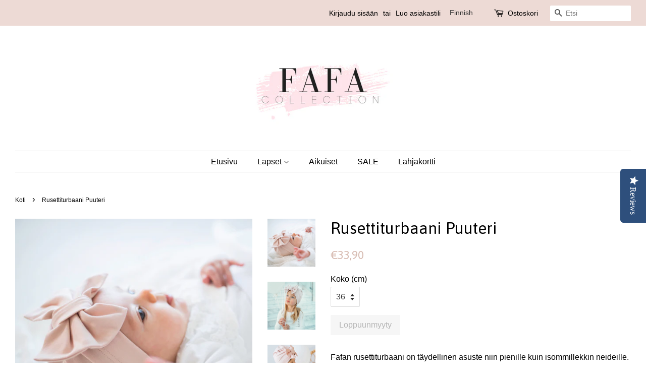

--- FILE ---
content_type: text/html; charset=utf-8
request_url: https://fafacollection.com/products/rusettiturbaani-puuteri
body_size: 20554
content:

<!doctype html>
<!--[if lt IE 7]><html class="no-js lt-ie9 lt-ie8 lt-ie7" lang="en"> <![endif]-->
<!--[if IE 7]><html class="no-js lt-ie9 lt-ie8" lang="en"> <![endif]-->
<!--[if IE 8]><html class="no-js lt-ie9" lang="en"> <![endif]-->
<!--[if IE 9 ]><html class="ie9 no-js"> <![endif]-->
<!--[if (gt IE 9)|!(IE)]><!--> <html class="no-js"> <!--<![endif]-->
<head>

  <!-- Basic page needs ================================================== -->
  <meta charset="utf-8">
  <meta http-equiv="X-UA-Compatible" content="IE=edge,chrome=1">

  

  <!-- Title and description ================================================== -->
  <title>
  Rusettiturbaani Puuteri – Fafa Collection
  </title>

  
  <meta name="description" content="Fafan rusettiturbaani on täydellinen asuste niin pienille kuin isommillekkin neideille. Rusettiturbaani on valmistettu ihanan pehmeästä puuvillaelastaanitrikoosta.  Koko-opas: 36cm (noin 0-3kk) 40cm (noin 3-9kk) 45cm (noin 9kk-2v) 48cm (noin 2-5v) 53cm (noin 5-15v) Tuotteemme istuvat parhaiten 1-4cm päänympärystä piene">
  

  <!-- Social meta ================================================== -->
  <!-- /snippets/social-meta-tags.liquid -->




<meta property="og:site_name" content="Fafa Collection">
<meta property="og:url" content="https://fafacollection.com/products/rusettiturbaani-puuteri">
<meta property="og:title" content="Rusettiturbaani Puuteri">
<meta property="og:type" content="product">
<meta property="og:description" content="Fafan rusettiturbaani on täydellinen asuste niin pienille kuin isommillekkin neideille. Rusettiturbaani on valmistettu ihanan pehmeästä puuvillaelastaanitrikoosta.  Koko-opas: 36cm (noin 0-3kk) 40cm (noin 3-9kk) 45cm (noin 9kk-2v) 48cm (noin 2-5v) 53cm (noin 5-15v) Tuotteemme istuvat parhaiten 1-4cm päänympärystä piene">

  <meta property="og:price:amount" content="33,90">
  <meta property="og:price:currency" content="EUR">

<meta property="og:image" content="http://fafacollection.com/cdn/shop/products/image_cc670f7c-acc4-4e84-ba1c-66f2af323e94_1200x1200.jpg?v=1657795048"><meta property="og:image" content="http://fafacollection.com/cdn/shop/products/image_7cc59ec9-f1d9-43dc-bf4f-475f279fdbd8_1200x1200.jpg?v=1657795045"><meta property="og:image" content="http://fafacollection.com/cdn/shop/products/image_5d5b7eba-2821-45fe-9bb4-8eeba88f8701_1200x1200.jpg?v=1647955726">
<meta property="og:image:secure_url" content="https://fafacollection.com/cdn/shop/products/image_cc670f7c-acc4-4e84-ba1c-66f2af323e94_1200x1200.jpg?v=1657795048"><meta property="og:image:secure_url" content="https://fafacollection.com/cdn/shop/products/image_7cc59ec9-f1d9-43dc-bf4f-475f279fdbd8_1200x1200.jpg?v=1657795045"><meta property="og:image:secure_url" content="https://fafacollection.com/cdn/shop/products/image_5d5b7eba-2821-45fe-9bb4-8eeba88f8701_1200x1200.jpg?v=1647955726">


<meta name="twitter:card" content="summary_large_image">
<meta name="twitter:title" content="Rusettiturbaani Puuteri">
<meta name="twitter:description" content="Fafan rusettiturbaani on täydellinen asuste niin pienille kuin isommillekkin neideille. Rusettiturbaani on valmistettu ihanan pehmeästä puuvillaelastaanitrikoosta.  Koko-opas: 36cm (noin 0-3kk) 40cm (noin 3-9kk) 45cm (noin 9kk-2v) 48cm (noin 2-5v) 53cm (noin 5-15v) Tuotteemme istuvat parhaiten 1-4cm päänympärystä piene">


  <!-- Helpers ================================================== -->
  <link rel="canonical" href="https://fafacollection.com/products/rusettiturbaani-puuteri">
  <meta name="viewport" content="width=device-width,initial-scale=1">
  <meta name="theme-color" content="#d6b9af">

  <!-- CSS ================================================== -->
  <link href="//fafacollection.com/cdn/shop/t/2/assets/timber.scss.css?v=162501089538922629971700475114" rel="stylesheet" type="text/css" media="all" />
  <link href="//fafacollection.com/cdn/shop/t/2/assets/theme.scss.css?v=142226825310346345521700475115" rel="stylesheet" type="text/css" media="all" />

  

  
    
    
    <link href="//fonts.googleapis.com/css?family=Asap:400" rel="stylesheet" type="text/css" media="all" />
  




  <script>
    window.theme = window.theme || {};

    
    
    
    var theme = {
      strings: {
        zoomClose: "Sulje (esc)",
        zoomPrev: "Edellinen (vasen nuoli)",
        zoomNext: "Seuraava (oikea nuoli)",
        addressError: "Emme löytäneet osoitetta",
        addressNoResults: "Ei tuloksia tälle osoitteelle",
        addressQueryLimit: "",
        authError: ""
      },
      settings: {
        // Adding some settings to allow the editor to update correctly when they are changed
        themeBgImage: false,
        customBgImage: '',
        enableWideLayout: true,
        typeAccentTransform: false,
        typeAccentSpacing: false,
        baseFontSize: '16px',
        headerBaseFontSize: '32px',
        accentFontSize: '16px'
      },
      variables: {
        mediaQueryMedium: 'screen and (max-width: 768px)',
        bpSmall: false
      },
      moneyFormat: "€{{amount_with_comma_separator}}"
    }

    document.documentElement.className = document.documentElement.className.replace('no-js', 'supports-js');
  </script>

  <!-- Header hook for plugins ================================================== -->
  <script>window.performance && window.performance.mark && window.performance.mark('shopify.content_for_header.start');</script><meta id="shopify-digital-wallet" name="shopify-digital-wallet" content="/28059264/digital_wallets/dialog">
<link rel="alternate" type="application/json+oembed" href="https://fafacollection.com/products/rusettiturbaani-puuteri.oembed">
<script async="async" src="/checkouts/internal/preloads.js?locale=fi-FI"></script>
<script id="shopify-features" type="application/json">{"accessToken":"d81c607d6172cd505d245f59d33dac2b","betas":["rich-media-storefront-analytics"],"domain":"fafacollection.com","predictiveSearch":true,"shopId":28059264,"locale":"fi"}</script>
<script>var Shopify = Shopify || {};
Shopify.shop = "babo-oy.myshopify.com";
Shopify.locale = "fi";
Shopify.currency = {"active":"EUR","rate":"1.0"};
Shopify.country = "FI";
Shopify.theme = {"name":"Minimal","id":11460018220,"schema_name":"Minimal","schema_version":"4.0.0","theme_store_id":380,"role":"main"};
Shopify.theme.handle = "null";
Shopify.theme.style = {"id":null,"handle":null};
Shopify.cdnHost = "fafacollection.com/cdn";
Shopify.routes = Shopify.routes || {};
Shopify.routes.root = "/";</script>
<script type="module">!function(o){(o.Shopify=o.Shopify||{}).modules=!0}(window);</script>
<script>!function(o){function n(){var o=[];function n(){o.push(Array.prototype.slice.apply(arguments))}return n.q=o,n}var t=o.Shopify=o.Shopify||{};t.loadFeatures=n(),t.autoloadFeatures=n()}(window);</script>
<script id="shop-js-analytics" type="application/json">{"pageType":"product"}</script>
<script defer="defer" async type="module" src="//fafacollection.com/cdn/shopifycloud/shop-js/modules/v2/client.init-shop-cart-sync_DIlT3n9P.fi.esm.js"></script>
<script defer="defer" async type="module" src="//fafacollection.com/cdn/shopifycloud/shop-js/modules/v2/chunk.common_B_sBYa7Y.esm.js"></script>
<script type="module">
  await import("//fafacollection.com/cdn/shopifycloud/shop-js/modules/v2/client.init-shop-cart-sync_DIlT3n9P.fi.esm.js");
await import("//fafacollection.com/cdn/shopifycloud/shop-js/modules/v2/chunk.common_B_sBYa7Y.esm.js");

  window.Shopify.SignInWithShop?.initShopCartSync?.({"fedCMEnabled":true,"windoidEnabled":true});

</script>
<script>(function() {
  var isLoaded = false;
  function asyncLoad() {
    if (isLoaded) return;
    isLoaded = true;
    var urls = ["\/\/staticw2.yotpo.com\/aUhQDguQleaKUCoUzBuBFltkJjsSdLNEBNutIm4D\/widget.js?shop=babo-oy.myshopify.com","\/\/www.powr.io\/powr.js?powr-token=babo-oy.myshopify.com\u0026external-type=shopify\u0026shop=babo-oy.myshopify.com","https:\/\/a.mailmunch.co\/widgets\/site-983473-6a71c3f70fb7b6b12b163d4cb54375b254042437.js?shop=babo-oy.myshopify.com","https:\/\/na.shgcdn3.com\/pixel-collector.js?shop=babo-oy.myshopify.com"];
    for (var i = 0; i < urls.length; i++) {
      var s = document.createElement('script');
      s.type = 'text/javascript';
      s.async = true;
      s.src = urls[i];
      var x = document.getElementsByTagName('script')[0];
      x.parentNode.insertBefore(s, x);
    }
  };
  if(window.attachEvent) {
    window.attachEvent('onload', asyncLoad);
  } else {
    window.addEventListener('load', asyncLoad, false);
  }
})();</script>
<script id="__st">var __st={"a":28059264,"offset":7200,"reqid":"487da9b7-8f8b-47d2-8201-5bb1a6e84455-1768990705","pageurl":"fafacollection.com\/products\/rusettiturbaani-puuteri","u":"4134fac87d80","p":"product","rtyp":"product","rid":1730679275564};</script>
<script>window.ShopifyPaypalV4VisibilityTracking = true;</script>
<script id="captcha-bootstrap">!function(){'use strict';const t='contact',e='account',n='new_comment',o=[[t,t],['blogs',n],['comments',n],[t,'customer']],c=[[e,'customer_login'],[e,'guest_login'],[e,'recover_customer_password'],[e,'create_customer']],r=t=>t.map((([t,e])=>`form[action*='/${t}']:not([data-nocaptcha='true']) input[name='form_type'][value='${e}']`)).join(','),a=t=>()=>t?[...document.querySelectorAll(t)].map((t=>t.form)):[];function s(){const t=[...o],e=r(t);return a(e)}const i='password',u='form_key',d=['recaptcha-v3-token','g-recaptcha-response','h-captcha-response',i],f=()=>{try{return window.sessionStorage}catch{return}},m='__shopify_v',_=t=>t.elements[u];function p(t,e,n=!1){try{const o=window.sessionStorage,c=JSON.parse(o.getItem(e)),{data:r}=function(t){const{data:e,action:n}=t;return t[m]||n?{data:e,action:n}:{data:t,action:n}}(c);for(const[e,n]of Object.entries(r))t.elements[e]&&(t.elements[e].value=n);n&&o.removeItem(e)}catch(o){console.error('form repopulation failed',{error:o})}}const l='form_type',E='cptcha';function T(t){t.dataset[E]=!0}const w=window,h=w.document,L='Shopify',v='ce_forms',y='captcha';let A=!1;((t,e)=>{const n=(g='f06e6c50-85a8-45c8-87d0-21a2b65856fe',I='https://cdn.shopify.com/shopifycloud/storefront-forms-hcaptcha/ce_storefront_forms_captcha_hcaptcha.v1.5.2.iife.js',D={infoText:'hCaptchan suojaama',privacyText:'Tietosuoja',termsText:'Ehdot'},(t,e,n)=>{const o=w[L][v],c=o.bindForm;if(c)return c(t,g,e,D).then(n);var r;o.q.push([[t,g,e,D],n]),r=I,A||(h.body.append(Object.assign(h.createElement('script'),{id:'captcha-provider',async:!0,src:r})),A=!0)});var g,I,D;w[L]=w[L]||{},w[L][v]=w[L][v]||{},w[L][v].q=[],w[L][y]=w[L][y]||{},w[L][y].protect=function(t,e){n(t,void 0,e),T(t)},Object.freeze(w[L][y]),function(t,e,n,w,h,L){const[v,y,A,g]=function(t,e,n){const i=e?o:[],u=t?c:[],d=[...i,...u],f=r(d),m=r(i),_=r(d.filter((([t,e])=>n.includes(e))));return[a(f),a(m),a(_),s()]}(w,h,L),I=t=>{const e=t.target;return e instanceof HTMLFormElement?e:e&&e.form},D=t=>v().includes(t);t.addEventListener('submit',(t=>{const e=I(t);if(!e)return;const n=D(e)&&!e.dataset.hcaptchaBound&&!e.dataset.recaptchaBound,o=_(e),c=g().includes(e)&&(!o||!o.value);(n||c)&&t.preventDefault(),c&&!n&&(function(t){try{if(!f())return;!function(t){const e=f();if(!e)return;const n=_(t);if(!n)return;const o=n.value;o&&e.removeItem(o)}(t);const e=Array.from(Array(32),(()=>Math.random().toString(36)[2])).join('');!function(t,e){_(t)||t.append(Object.assign(document.createElement('input'),{type:'hidden',name:u})),t.elements[u].value=e}(t,e),function(t,e){const n=f();if(!n)return;const o=[...t.querySelectorAll(`input[type='${i}']`)].map((({name:t})=>t)),c=[...d,...o],r={};for(const[a,s]of new FormData(t).entries())c.includes(a)||(r[a]=s);n.setItem(e,JSON.stringify({[m]:1,action:t.action,data:r}))}(t,e)}catch(e){console.error('failed to persist form',e)}}(e),e.submit())}));const S=(t,e)=>{t&&!t.dataset[E]&&(n(t,e.some((e=>e===t))),T(t))};for(const o of['focusin','change'])t.addEventListener(o,(t=>{const e=I(t);D(e)&&S(e,y())}));const B=e.get('form_key'),M=e.get(l),P=B&&M;t.addEventListener('DOMContentLoaded',(()=>{const t=y();if(P)for(const e of t)e.elements[l].value===M&&p(e,B);[...new Set([...A(),...v().filter((t=>'true'===t.dataset.shopifyCaptcha))])].forEach((e=>S(e,t)))}))}(h,new URLSearchParams(w.location.search),n,t,e,['guest_login'])})(!0,!0)}();</script>
<script integrity="sha256-4kQ18oKyAcykRKYeNunJcIwy7WH5gtpwJnB7kiuLZ1E=" data-source-attribution="shopify.loadfeatures" defer="defer" src="//fafacollection.com/cdn/shopifycloud/storefront/assets/storefront/load_feature-a0a9edcb.js" crossorigin="anonymous"></script>
<script data-source-attribution="shopify.dynamic_checkout.dynamic.init">var Shopify=Shopify||{};Shopify.PaymentButton=Shopify.PaymentButton||{isStorefrontPortableWallets:!0,init:function(){window.Shopify.PaymentButton.init=function(){};var t=document.createElement("script");t.src="https://fafacollection.com/cdn/shopifycloud/portable-wallets/latest/portable-wallets.fi.js",t.type="module",document.head.appendChild(t)}};
</script>
<script data-source-attribution="shopify.dynamic_checkout.buyer_consent">
  function portableWalletsHideBuyerConsent(e){var t=document.getElementById("shopify-buyer-consent"),n=document.getElementById("shopify-subscription-policy-button");t&&n&&(t.classList.add("hidden"),t.setAttribute("aria-hidden","true"),n.removeEventListener("click",e))}function portableWalletsShowBuyerConsent(e){var t=document.getElementById("shopify-buyer-consent"),n=document.getElementById("shopify-subscription-policy-button");t&&n&&(t.classList.remove("hidden"),t.removeAttribute("aria-hidden"),n.addEventListener("click",e))}window.Shopify?.PaymentButton&&(window.Shopify.PaymentButton.hideBuyerConsent=portableWalletsHideBuyerConsent,window.Shopify.PaymentButton.showBuyerConsent=portableWalletsShowBuyerConsent);
</script>
<script data-source-attribution="shopify.dynamic_checkout.cart.bootstrap">document.addEventListener("DOMContentLoaded",(function(){function t(){return document.querySelector("shopify-accelerated-checkout-cart, shopify-accelerated-checkout")}if(t())Shopify.PaymentButton.init();else{new MutationObserver((function(e,n){t()&&(Shopify.PaymentButton.init(),n.disconnect())})).observe(document.body,{childList:!0,subtree:!0})}}));
</script>

<script>window.performance && window.performance.mark && window.performance.mark('shopify.content_for_header.end');</script>

  

<!--[if lt IE 9]>
<script src="//cdnjs.cloudflare.com/ajax/libs/html5shiv/3.7.2/html5shiv.min.js" type="text/javascript"></script>
<link href="//fafacollection.com/cdn/shop/t/2/assets/respond-proxy.html" id="respond-proxy" rel="respond-proxy" />
<link href="//fafacollection.com/search?q=299d00dd64c843ffe3a065bf44ae12f7" id="respond-redirect" rel="respond-redirect" />
<script src="//fafacollection.com/search?q=299d00dd64c843ffe3a065bf44ae12f7" type="text/javascript"></script>
<![endif]-->


  <script src="//fafacollection.com/cdn/shop/t/2/assets/jquery-2.2.3.min.js?v=58211863146907186831516692963" type="text/javascript"></script>

  <!--[if (gt IE 9)|!(IE)]><!--><script src="//fafacollection.com/cdn/shop/t/2/assets/lazysizes.min.js?v=177476512571513845041516692964" async="async"></script><!--<![endif]-->
  <!--[if lte IE 9]><script src="//fafacollection.com/cdn/shop/t/2/assets/lazysizes.min.js?v=177476512571513845041516692964"></script><![endif]-->

  
  


  

<script type="text/javascript">
  
    window.SHG_CUSTOMER = null;
  
</script>










<link href="https://monorail-edge.shopifysvc.com" rel="dns-prefetch">
<script>(function(){if ("sendBeacon" in navigator && "performance" in window) {try {var session_token_from_headers = performance.getEntriesByType('navigation')[0].serverTiming.find(x => x.name == '_s').description;} catch {var session_token_from_headers = undefined;}var session_cookie_matches = document.cookie.match(/_shopify_s=([^;]*)/);var session_token_from_cookie = session_cookie_matches && session_cookie_matches.length === 2 ? session_cookie_matches[1] : "";var session_token = session_token_from_headers || session_token_from_cookie || "";function handle_abandonment_event(e) {var entries = performance.getEntries().filter(function(entry) {return /monorail-edge.shopifysvc.com/.test(entry.name);});if (!window.abandonment_tracked && entries.length === 0) {window.abandonment_tracked = true;var currentMs = Date.now();var navigation_start = performance.timing.navigationStart;var payload = {shop_id: 28059264,url: window.location.href,navigation_start,duration: currentMs - navigation_start,session_token,page_type: "product"};window.navigator.sendBeacon("https://monorail-edge.shopifysvc.com/v1/produce", JSON.stringify({schema_id: "online_store_buyer_site_abandonment/1.1",payload: payload,metadata: {event_created_at_ms: currentMs,event_sent_at_ms: currentMs}}));}}window.addEventListener('pagehide', handle_abandonment_event);}}());</script>
<script id="web-pixels-manager-setup">(function e(e,d,r,n,o){if(void 0===o&&(o={}),!Boolean(null===(a=null===(i=window.Shopify)||void 0===i?void 0:i.analytics)||void 0===a?void 0:a.replayQueue)){var i,a;window.Shopify=window.Shopify||{};var t=window.Shopify;t.analytics=t.analytics||{};var s=t.analytics;s.replayQueue=[],s.publish=function(e,d,r){return s.replayQueue.push([e,d,r]),!0};try{self.performance.mark("wpm:start")}catch(e){}var l=function(){var e={modern:/Edge?\/(1{2}[4-9]|1[2-9]\d|[2-9]\d{2}|\d{4,})\.\d+(\.\d+|)|Firefox\/(1{2}[4-9]|1[2-9]\d|[2-9]\d{2}|\d{4,})\.\d+(\.\d+|)|Chrom(ium|e)\/(9{2}|\d{3,})\.\d+(\.\d+|)|(Maci|X1{2}).+ Version\/(15\.\d+|(1[6-9]|[2-9]\d|\d{3,})\.\d+)([,.]\d+|)( \(\w+\)|)( Mobile\/\w+|) Safari\/|Chrome.+OPR\/(9{2}|\d{3,})\.\d+\.\d+|(CPU[ +]OS|iPhone[ +]OS|CPU[ +]iPhone|CPU IPhone OS|CPU iPad OS)[ +]+(15[._]\d+|(1[6-9]|[2-9]\d|\d{3,})[._]\d+)([._]\d+|)|Android:?[ /-](13[3-9]|1[4-9]\d|[2-9]\d{2}|\d{4,})(\.\d+|)(\.\d+|)|Android.+Firefox\/(13[5-9]|1[4-9]\d|[2-9]\d{2}|\d{4,})\.\d+(\.\d+|)|Android.+Chrom(ium|e)\/(13[3-9]|1[4-9]\d|[2-9]\d{2}|\d{4,})\.\d+(\.\d+|)|SamsungBrowser\/([2-9]\d|\d{3,})\.\d+/,legacy:/Edge?\/(1[6-9]|[2-9]\d|\d{3,})\.\d+(\.\d+|)|Firefox\/(5[4-9]|[6-9]\d|\d{3,})\.\d+(\.\d+|)|Chrom(ium|e)\/(5[1-9]|[6-9]\d|\d{3,})\.\d+(\.\d+|)([\d.]+$|.*Safari\/(?![\d.]+ Edge\/[\d.]+$))|(Maci|X1{2}).+ Version\/(10\.\d+|(1[1-9]|[2-9]\d|\d{3,})\.\d+)([,.]\d+|)( \(\w+\)|)( Mobile\/\w+|) Safari\/|Chrome.+OPR\/(3[89]|[4-9]\d|\d{3,})\.\d+\.\d+|(CPU[ +]OS|iPhone[ +]OS|CPU[ +]iPhone|CPU IPhone OS|CPU iPad OS)[ +]+(10[._]\d+|(1[1-9]|[2-9]\d|\d{3,})[._]\d+)([._]\d+|)|Android:?[ /-](13[3-9]|1[4-9]\d|[2-9]\d{2}|\d{4,})(\.\d+|)(\.\d+|)|Mobile Safari.+OPR\/([89]\d|\d{3,})\.\d+\.\d+|Android.+Firefox\/(13[5-9]|1[4-9]\d|[2-9]\d{2}|\d{4,})\.\d+(\.\d+|)|Android.+Chrom(ium|e)\/(13[3-9]|1[4-9]\d|[2-9]\d{2}|\d{4,})\.\d+(\.\d+|)|Android.+(UC? ?Browser|UCWEB|U3)[ /]?(15\.([5-9]|\d{2,})|(1[6-9]|[2-9]\d|\d{3,})\.\d+)\.\d+|SamsungBrowser\/(5\.\d+|([6-9]|\d{2,})\.\d+)|Android.+MQ{2}Browser\/(14(\.(9|\d{2,})|)|(1[5-9]|[2-9]\d|\d{3,})(\.\d+|))(\.\d+|)|K[Aa][Ii]OS\/(3\.\d+|([4-9]|\d{2,})\.\d+)(\.\d+|)/},d=e.modern,r=e.legacy,n=navigator.userAgent;return n.match(d)?"modern":n.match(r)?"legacy":"unknown"}(),u="modern"===l?"modern":"legacy",c=(null!=n?n:{modern:"",legacy:""})[u],f=function(e){return[e.baseUrl,"/wpm","/b",e.hashVersion,"modern"===e.buildTarget?"m":"l",".js"].join("")}({baseUrl:d,hashVersion:r,buildTarget:u}),m=function(e){var d=e.version,r=e.bundleTarget,n=e.surface,o=e.pageUrl,i=e.monorailEndpoint;return{emit:function(e){var a=e.status,t=e.errorMsg,s=(new Date).getTime(),l=JSON.stringify({metadata:{event_sent_at_ms:s},events:[{schema_id:"web_pixels_manager_load/3.1",payload:{version:d,bundle_target:r,page_url:o,status:a,surface:n,error_msg:t},metadata:{event_created_at_ms:s}}]});if(!i)return console&&console.warn&&console.warn("[Web Pixels Manager] No Monorail endpoint provided, skipping logging."),!1;try{return self.navigator.sendBeacon.bind(self.navigator)(i,l)}catch(e){}var u=new XMLHttpRequest;try{return u.open("POST",i,!0),u.setRequestHeader("Content-Type","text/plain"),u.send(l),!0}catch(e){return console&&console.warn&&console.warn("[Web Pixels Manager] Got an unhandled error while logging to Monorail."),!1}}}}({version:r,bundleTarget:l,surface:e.surface,pageUrl:self.location.href,monorailEndpoint:e.monorailEndpoint});try{o.browserTarget=l,function(e){var d=e.src,r=e.async,n=void 0===r||r,o=e.onload,i=e.onerror,a=e.sri,t=e.scriptDataAttributes,s=void 0===t?{}:t,l=document.createElement("script"),u=document.querySelector("head"),c=document.querySelector("body");if(l.async=n,l.src=d,a&&(l.integrity=a,l.crossOrigin="anonymous"),s)for(var f in s)if(Object.prototype.hasOwnProperty.call(s,f))try{l.dataset[f]=s[f]}catch(e){}if(o&&l.addEventListener("load",o),i&&l.addEventListener("error",i),u)u.appendChild(l);else{if(!c)throw new Error("Did not find a head or body element to append the script");c.appendChild(l)}}({src:f,async:!0,onload:function(){if(!function(){var e,d;return Boolean(null===(d=null===(e=window.Shopify)||void 0===e?void 0:e.analytics)||void 0===d?void 0:d.initialized)}()){var d=window.webPixelsManager.init(e)||void 0;if(d){var r=window.Shopify.analytics;r.replayQueue.forEach((function(e){var r=e[0],n=e[1],o=e[2];d.publishCustomEvent(r,n,o)})),r.replayQueue=[],r.publish=d.publishCustomEvent,r.visitor=d.visitor,r.initialized=!0}}},onerror:function(){return m.emit({status:"failed",errorMsg:"".concat(f," has failed to load")})},sri:function(e){var d=/^sha384-[A-Za-z0-9+/=]+$/;return"string"==typeof e&&d.test(e)}(c)?c:"",scriptDataAttributes:o}),m.emit({status:"loading"})}catch(e){m.emit({status:"failed",errorMsg:(null==e?void 0:e.message)||"Unknown error"})}}})({shopId: 28059264,storefrontBaseUrl: "https://fafacollection.com",extensionsBaseUrl: "https://extensions.shopifycdn.com/cdn/shopifycloud/web-pixels-manager",monorailEndpoint: "https://monorail-edge.shopifysvc.com/unstable/produce_batch",surface: "storefront-renderer",enabledBetaFlags: ["2dca8a86"],webPixelsConfigList: [{"id":"2398749019","configuration":"{\"site_id\":\"acf6ac26-272d-4be4-b499-d241f3dfb553\",\"analytics_endpoint\":\"https:\\\/\\\/na.shgcdn3.com\"}","eventPayloadVersion":"v1","runtimeContext":"STRICT","scriptVersion":"695709fc3f146fa50a25299517a954f2","type":"APP","apiClientId":1158168,"privacyPurposes":["ANALYTICS","MARKETING","SALE_OF_DATA"],"dataSharingAdjustments":{"protectedCustomerApprovalScopes":["read_customer_personal_data"]}},{"id":"174457179","eventPayloadVersion":"v1","runtimeContext":"LAX","scriptVersion":"1","type":"CUSTOM","privacyPurposes":["MARKETING"],"name":"Meta pixel (migrated)"},{"id":"shopify-app-pixel","configuration":"{}","eventPayloadVersion":"v1","runtimeContext":"STRICT","scriptVersion":"0450","apiClientId":"shopify-pixel","type":"APP","privacyPurposes":["ANALYTICS","MARKETING"]},{"id":"shopify-custom-pixel","eventPayloadVersion":"v1","runtimeContext":"LAX","scriptVersion":"0450","apiClientId":"shopify-pixel","type":"CUSTOM","privacyPurposes":["ANALYTICS","MARKETING"]}],isMerchantRequest: false,initData: {"shop":{"name":"Fafa Collection","paymentSettings":{"currencyCode":"EUR"},"myshopifyDomain":"babo-oy.myshopify.com","countryCode":"FI","storefrontUrl":"https:\/\/fafacollection.com"},"customer":null,"cart":null,"checkout":null,"productVariants":[{"price":{"amount":33.9,"currencyCode":"EUR"},"product":{"title":"Rusettiturbaani Puuteri","vendor":"babo oy","id":"1730679275564","untranslatedTitle":"Rusettiturbaani Puuteri","url":"\/products\/rusettiturbaani-puuteri","type":""},"id":"14165453537324","image":{"src":"\/\/fafacollection.com\/cdn\/shop\/products\/image_cc670f7c-acc4-4e84-ba1c-66f2af323e94.jpg?v=1657795048"},"sku":"","title":"36","untranslatedTitle":"36"},{"price":{"amount":33.9,"currencyCode":"EUR"},"product":{"title":"Rusettiturbaani Puuteri","vendor":"babo oy","id":"1730679275564","untranslatedTitle":"Rusettiturbaani Puuteri","url":"\/products\/rusettiturbaani-puuteri","type":""},"id":"14165453570092","image":{"src":"\/\/fafacollection.com\/cdn\/shop\/products\/image_cc670f7c-acc4-4e84-ba1c-66f2af323e94.jpg?v=1657795048"},"sku":"","title":"40","untranslatedTitle":"40"},{"price":{"amount":33.9,"currencyCode":"EUR"},"product":{"title":"Rusettiturbaani Puuteri","vendor":"babo oy","id":"1730679275564","untranslatedTitle":"Rusettiturbaani Puuteri","url":"\/products\/rusettiturbaani-puuteri","type":""},"id":"14165453602860","image":{"src":"\/\/fafacollection.com\/cdn\/shop\/products\/image_cc670f7c-acc4-4e84-ba1c-66f2af323e94.jpg?v=1657795048"},"sku":"","title":"45","untranslatedTitle":"45"},{"price":{"amount":33.9,"currencyCode":"EUR"},"product":{"title":"Rusettiturbaani Puuteri","vendor":"babo oy","id":"1730679275564","untranslatedTitle":"Rusettiturbaani Puuteri","url":"\/products\/rusettiturbaani-puuteri","type":""},"id":"14165453635628","image":{"src":"\/\/fafacollection.com\/cdn\/shop\/products\/image_cc670f7c-acc4-4e84-ba1c-66f2af323e94.jpg?v=1657795048"},"sku":"","title":"48","untranslatedTitle":"48"},{"price":{"amount":33.9,"currencyCode":"EUR"},"product":{"title":"Rusettiturbaani Puuteri","vendor":"babo oy","id":"1730679275564","untranslatedTitle":"Rusettiturbaani Puuteri","url":"\/products\/rusettiturbaani-puuteri","type":""},"id":"14165453668396","image":{"src":"\/\/fafacollection.com\/cdn\/shop\/products\/image_cc670f7c-acc4-4e84-ba1c-66f2af323e94.jpg?v=1657795048"},"sku":"","title":"53","untranslatedTitle":"53"}],"purchasingCompany":null},},"https://fafacollection.com/cdn","fcfee988w5aeb613cpc8e4bc33m6693e112",{"modern":"","legacy":""},{"shopId":"28059264","storefrontBaseUrl":"https:\/\/fafacollection.com","extensionBaseUrl":"https:\/\/extensions.shopifycdn.com\/cdn\/shopifycloud\/web-pixels-manager","surface":"storefront-renderer","enabledBetaFlags":"[\"2dca8a86\"]","isMerchantRequest":"false","hashVersion":"fcfee988w5aeb613cpc8e4bc33m6693e112","publish":"custom","events":"[[\"page_viewed\",{}],[\"product_viewed\",{\"productVariant\":{\"price\":{\"amount\":33.9,\"currencyCode\":\"EUR\"},\"product\":{\"title\":\"Rusettiturbaani Puuteri\",\"vendor\":\"babo oy\",\"id\":\"1730679275564\",\"untranslatedTitle\":\"Rusettiturbaani Puuteri\",\"url\":\"\/products\/rusettiturbaani-puuteri\",\"type\":\"\"},\"id\":\"14165453537324\",\"image\":{\"src\":\"\/\/fafacollection.com\/cdn\/shop\/products\/image_cc670f7c-acc4-4e84-ba1c-66f2af323e94.jpg?v=1657795048\"},\"sku\":\"\",\"title\":\"36\",\"untranslatedTitle\":\"36\"}}]]"});</script><script>
  window.ShopifyAnalytics = window.ShopifyAnalytics || {};
  window.ShopifyAnalytics.meta = window.ShopifyAnalytics.meta || {};
  window.ShopifyAnalytics.meta.currency = 'EUR';
  var meta = {"product":{"id":1730679275564,"gid":"gid:\/\/shopify\/Product\/1730679275564","vendor":"babo oy","type":"","handle":"rusettiturbaani-puuteri","variants":[{"id":14165453537324,"price":3390,"name":"Rusettiturbaani Puuteri - 36","public_title":"36","sku":""},{"id":14165453570092,"price":3390,"name":"Rusettiturbaani Puuteri - 40","public_title":"40","sku":""},{"id":14165453602860,"price":3390,"name":"Rusettiturbaani Puuteri - 45","public_title":"45","sku":""},{"id":14165453635628,"price":3390,"name":"Rusettiturbaani Puuteri - 48","public_title":"48","sku":""},{"id":14165453668396,"price":3390,"name":"Rusettiturbaani Puuteri - 53","public_title":"53","sku":""}],"remote":false},"page":{"pageType":"product","resourceType":"product","resourceId":1730679275564,"requestId":"487da9b7-8f8b-47d2-8201-5bb1a6e84455-1768990705"}};
  for (var attr in meta) {
    window.ShopifyAnalytics.meta[attr] = meta[attr];
  }
</script>
<script class="analytics">
  (function () {
    var customDocumentWrite = function(content) {
      var jquery = null;

      if (window.jQuery) {
        jquery = window.jQuery;
      } else if (window.Checkout && window.Checkout.$) {
        jquery = window.Checkout.$;
      }

      if (jquery) {
        jquery('body').append(content);
      }
    };

    var hasLoggedConversion = function(token) {
      if (token) {
        return document.cookie.indexOf('loggedConversion=' + token) !== -1;
      }
      return false;
    }

    var setCookieIfConversion = function(token) {
      if (token) {
        var twoMonthsFromNow = new Date(Date.now());
        twoMonthsFromNow.setMonth(twoMonthsFromNow.getMonth() + 2);

        document.cookie = 'loggedConversion=' + token + '; expires=' + twoMonthsFromNow;
      }
    }

    var trekkie = window.ShopifyAnalytics.lib = window.trekkie = window.trekkie || [];
    if (trekkie.integrations) {
      return;
    }
    trekkie.methods = [
      'identify',
      'page',
      'ready',
      'track',
      'trackForm',
      'trackLink'
    ];
    trekkie.factory = function(method) {
      return function() {
        var args = Array.prototype.slice.call(arguments);
        args.unshift(method);
        trekkie.push(args);
        return trekkie;
      };
    };
    for (var i = 0; i < trekkie.methods.length; i++) {
      var key = trekkie.methods[i];
      trekkie[key] = trekkie.factory(key);
    }
    trekkie.load = function(config) {
      trekkie.config = config || {};
      trekkie.config.initialDocumentCookie = document.cookie;
      var first = document.getElementsByTagName('script')[0];
      var script = document.createElement('script');
      script.type = 'text/javascript';
      script.onerror = function(e) {
        var scriptFallback = document.createElement('script');
        scriptFallback.type = 'text/javascript';
        scriptFallback.onerror = function(error) {
                var Monorail = {
      produce: function produce(monorailDomain, schemaId, payload) {
        var currentMs = new Date().getTime();
        var event = {
          schema_id: schemaId,
          payload: payload,
          metadata: {
            event_created_at_ms: currentMs,
            event_sent_at_ms: currentMs
          }
        };
        return Monorail.sendRequest("https://" + monorailDomain + "/v1/produce", JSON.stringify(event));
      },
      sendRequest: function sendRequest(endpointUrl, payload) {
        // Try the sendBeacon API
        if (window && window.navigator && typeof window.navigator.sendBeacon === 'function' && typeof window.Blob === 'function' && !Monorail.isIos12()) {
          var blobData = new window.Blob([payload], {
            type: 'text/plain'
          });

          if (window.navigator.sendBeacon(endpointUrl, blobData)) {
            return true;
          } // sendBeacon was not successful

        } // XHR beacon

        var xhr = new XMLHttpRequest();

        try {
          xhr.open('POST', endpointUrl);
          xhr.setRequestHeader('Content-Type', 'text/plain');
          xhr.send(payload);
        } catch (e) {
          console.log(e);
        }

        return false;
      },
      isIos12: function isIos12() {
        return window.navigator.userAgent.lastIndexOf('iPhone; CPU iPhone OS 12_') !== -1 || window.navigator.userAgent.lastIndexOf('iPad; CPU OS 12_') !== -1;
      }
    };
    Monorail.produce('monorail-edge.shopifysvc.com',
      'trekkie_storefront_load_errors/1.1',
      {shop_id: 28059264,
      theme_id: 11460018220,
      app_name: "storefront",
      context_url: window.location.href,
      source_url: "//fafacollection.com/cdn/s/trekkie.storefront.cd680fe47e6c39ca5d5df5f0a32d569bc48c0f27.min.js"});

        };
        scriptFallback.async = true;
        scriptFallback.src = '//fafacollection.com/cdn/s/trekkie.storefront.cd680fe47e6c39ca5d5df5f0a32d569bc48c0f27.min.js';
        first.parentNode.insertBefore(scriptFallback, first);
      };
      script.async = true;
      script.src = '//fafacollection.com/cdn/s/trekkie.storefront.cd680fe47e6c39ca5d5df5f0a32d569bc48c0f27.min.js';
      first.parentNode.insertBefore(script, first);
    };
    trekkie.load(
      {"Trekkie":{"appName":"storefront","development":false,"defaultAttributes":{"shopId":28059264,"isMerchantRequest":null,"themeId":11460018220,"themeCityHash":"11354026691014902535","contentLanguage":"fi","currency":"EUR","eventMetadataId":"5478e4d7-8753-423b-9fc3-10e083593b2b"},"isServerSideCookieWritingEnabled":true,"monorailRegion":"shop_domain","enabledBetaFlags":["65f19447"]},"Session Attribution":{},"S2S":{"facebookCapiEnabled":false,"source":"trekkie-storefront-renderer","apiClientId":580111}}
    );

    var loaded = false;
    trekkie.ready(function() {
      if (loaded) return;
      loaded = true;

      window.ShopifyAnalytics.lib = window.trekkie;

      var originalDocumentWrite = document.write;
      document.write = customDocumentWrite;
      try { window.ShopifyAnalytics.merchantGoogleAnalytics.call(this); } catch(error) {};
      document.write = originalDocumentWrite;

      window.ShopifyAnalytics.lib.page(null,{"pageType":"product","resourceType":"product","resourceId":1730679275564,"requestId":"487da9b7-8f8b-47d2-8201-5bb1a6e84455-1768990705","shopifyEmitted":true});

      var match = window.location.pathname.match(/checkouts\/(.+)\/(thank_you|post_purchase)/)
      var token = match? match[1]: undefined;
      if (!hasLoggedConversion(token)) {
        setCookieIfConversion(token);
        window.ShopifyAnalytics.lib.track("Viewed Product",{"currency":"EUR","variantId":14165453537324,"productId":1730679275564,"productGid":"gid:\/\/shopify\/Product\/1730679275564","name":"Rusettiturbaani Puuteri - 36","price":"33.90","sku":"","brand":"babo oy","variant":"36","category":"","nonInteraction":true,"remote":false},undefined,undefined,{"shopifyEmitted":true});
      window.ShopifyAnalytics.lib.track("monorail:\/\/trekkie_storefront_viewed_product\/1.1",{"currency":"EUR","variantId":14165453537324,"productId":1730679275564,"productGid":"gid:\/\/shopify\/Product\/1730679275564","name":"Rusettiturbaani Puuteri - 36","price":"33.90","sku":"","brand":"babo oy","variant":"36","category":"","nonInteraction":true,"remote":false,"referer":"https:\/\/fafacollection.com\/products\/rusettiturbaani-puuteri"});
      }
    });


        var eventsListenerScript = document.createElement('script');
        eventsListenerScript.async = true;
        eventsListenerScript.src = "//fafacollection.com/cdn/shopifycloud/storefront/assets/shop_events_listener-3da45d37.js";
        document.getElementsByTagName('head')[0].appendChild(eventsListenerScript);

})();</script>
<script
  defer
  src="https://fafacollection.com/cdn/shopifycloud/perf-kit/shopify-perf-kit-3.0.4.min.js"
  data-application="storefront-renderer"
  data-shop-id="28059264"
  data-render-region="gcp-us-east1"
  data-page-type="product"
  data-theme-instance-id="11460018220"
  data-theme-name="Minimal"
  data-theme-version="4.0.0"
  data-monorail-region="shop_domain"
  data-resource-timing-sampling-rate="10"
  data-shs="true"
  data-shs-beacon="true"
  data-shs-export-with-fetch="true"
  data-shs-logs-sample-rate="1"
  data-shs-beacon-endpoint="https://fafacollection.com/api/collect"
></script>
</head>

<body id="rusettiturbaani-puuteri" class="template-product" >

  <div id="shopify-section-header" class="shopify-section">  
  <style>
    .logo__image-wrapper {
      max-width: 400px;
    }
    /*================= If logo is above navigation ================== */
    
    .site-nav {
      
      border-top: 1px solid #dddddd;
      border-bottom: 1px solid #dddddd;
      
      margin-top: 30px;
    }

    
    .logo__image-wrapper {
      margin: 0 auto;
    }
    
    

    /*============ If logo is on the same line as navigation ============ */
    


    
  </style>

  <div data-section-id="header" data-section-type="header-section">
    <div class="header-bar">
      <div class="wrapper medium-down--hide">
        <div class="post-large--display-table">

          
          <div class="header-bar__left post-large--display-table-cell">

            

            

            
            <div class="header-bar__module header-bar__message">
              
                
                
            </div>
            

          </div>
          

          <div class="header-bar__right post-large--display-table-cell">

            
            <ul class="header-bar__module header-bar__module--list">
              
              <li>
                <a href="/account/login" id="customer_login_link">Kirjaudu sisään</a>
              </li>
              <li>tai</li>
              <li>
                <a href="/account/register" id="customer_register_link">Luo asiakastili</a>
              </li>
              
            </ul>
            
            <select id="ly-languages-switcher" class="ly-languages-switcher"><option value="ly67578">Finnish</option><option value="ly67579">English</option></select>
            <div class="header-bar__module">
              <span class="header-bar__sep" aria-hidden="true"></span>
              <a href="/cart" class="cart-page-link">
                <span class="icon icon-cart header-bar__cart-icon" aria-hidden="true"></span>
              </a>
            </div>

            <div class="header-bar__module">
              <a href="/cart" class="cart-page-link">
                Ostoskori
                <span class="cart-count header-bar__cart-count hidden-count">0</span>
              </a>
            </div>

            
            
            <div class="header-bar__module header-bar__search">
              


  <form action="/search" method="get" class="header-bar__search-form clearfix" role="search">
    
    <button type="submit" class="btn icon-fallback-text header-bar__search-submit">
      <span class="icon icon-search" aria-hidden="true"></span>
      <span class="fallback-text">Etsi</span>
    </button>
    <input type="search" name="q" value="" aria-label="Etsi" class="header-bar__search-input" placeholder="Etsi">
  </form>


            </div>
            
            

          </div>
        </div>
      </div>

      <div class="wrapper post-large--hide announcement-bar--mobile">
        
        
          <span></span>
          
        
      </div>

      <div class="wrapper post-large--hide">
        
        <button type="button" class="mobile-nav-trigger" id="MobileNavTrigger" aria-controls="MobileNav" aria-expanded="false">
          <span class="icon icon-hamburger" aria-hidden="true"></span>
          Valikko
        </button>
        
        
<select id="mobile-languages-switcher" class="ly-languages-switcher"><option value="ly67578" selected="selected">Finnish</option><option value="ly67579">English</option></select>
<script>
  $('#mobile-languages-switcher').change(function() {
  langify.helper.saveLanguage($(this).val());
  });
</script>

        <a href="/cart" class="cart-page-link mobile-cart-page-link">
          <span class="icon icon-cart header-bar__cart-icon" aria-hidden="true"></span>
          Ostoskori <span class="cart-count hidden-count">0</span>
        </a>
      </div>
      
<nav role="navigation">
  <ul id="MobileNav" class="mobile-nav post-large--hide">
    
      
        <li class="mobile-nav__link">
          <a
            href="/"
            class="mobile-nav"
            >
            Etusivu
          </a>
        </li>
      
    
      
        
        <li class="mobile-nav__link" aria-haspopup="true">
          <a
            href="/collections/lapset"
            class="mobile-nav__sublist-trigger"
            aria-controls="MobileNav-Parent-2"
            aria-expanded="false">
            Lapset
            <span class="icon-fallback-text mobile-nav__sublist-expand" aria-hidden="true">
  <span class="icon icon-plus" aria-hidden="true"></span>
  <span class="fallback-text">+</span>
</span>
<span class="icon-fallback-text mobile-nav__sublist-contract" aria-hidden="true">
  <span class="icon icon-minus" aria-hidden="true"></span>
  <span class="fallback-text">-</span>
</span>

          </a>
          <ul
            id="MobileNav-Parent-2"
            class="mobile-nav__sublist">
            
              
                
                <li class="mobile-nav__sublist-link">
                  <a
                    href="/collections/paahineet/lapset"
                    class="mobile-nav__sublist-trigger"
                    aria-controls="MobileNav-Child-2-1"
                    aria-expanded="false"
                    >
                    Päähineet
                    <span class="icon-fallback-text mobile-nav__sublist-expand" aria-hidden="true">
  <span class="icon icon-plus" aria-hidden="true"></span>
  <span class="fallback-text">+</span>
</span>
<span class="icon-fallback-text mobile-nav__sublist-contract" aria-hidden="true">
  <span class="icon icon-minus" aria-hidden="true"></span>
  <span class="fallback-text">-</span>
</span>

                  </a>
                  <ul
                    id="MobileNav-Child-2-1"
                    class="mobile-nav__sublist mobile-nav__sublist--grandchilds">
                    
                      <li class="mobile-nav__sublist-link">
                        <a
                          href="/collections/pipot/pipo+lapset"
                          >
                          Pipot
                        </a>
                      </li>
                    
                      <li class="mobile-nav__sublist-link">
                        <a
                          href="/collections/rusettiturbaanit"
                          >
                          Turbaanit
                        </a>
                      </li>
                    
                      <li class="mobile-nav__sublist-link">
                        <a
                          href="/collections/pannat"
                          >
                          Pannat
                        </a>
                      </li>
                    
                  </ul>
                </li>
              
            
              
                
                  <li class="mobile-nav__sublist-link ">
                    <a href="/collections/lapset" class="site-nav__link">Kaikki <span class="visually-hidden">Lapset</span></a>
                  </li>
                
                <li class="mobile-nav__sublist-link">
                  <a
                    href="/collections/neule-collection"
                    >
                    Neule Collection
                  </a>
                </li>
              
            
              
                
                  <li class="mobile-nav__sublist-link ">
                    <a href="/collections/lapset" class="site-nav__link">Kaikki <span class="visually-hidden">Lapset</span></a>
                  </li>
                
                <li class="mobile-nav__sublist-link">
                  <a
                    href="/collections/vaatteet"
                    >
                    Vaatteet
                  </a>
                </li>
              
            
              
                
                  <li class="mobile-nav__sublist-link ">
                    <a href="/collections/lapset" class="site-nav__link">Kaikki <span class="visually-hidden">Lapset</span></a>
                  </li>
                
                <li class="mobile-nav__sublist-link">
                  <a
                    href="/collections/huivit-1/huivi"
                    >
                    Huivit
                  </a>
                </li>
              
            
              
                
                  <li class="mobile-nav__sublist-link ">
                    <a href="/collections/lapset" class="site-nav__link">Kaikki <span class="visually-hidden">Lapset</span></a>
                  </li>
                
                <li class="mobile-nav__sublist-link">
                  <a
                    href="/collections/harsot-peitteet"
                    >
                    Harsot &amp; Peitteet
                  </a>
                </li>
              
            
              
                
                  <li class="mobile-nav__sublist-link ">
                    <a href="/collections/lapset" class="site-nav__link">Kaikki <span class="visually-hidden">Lapset</span></a>
                  </li>
                
                <li class="mobile-nav__sublist-link">
                  <a
                    href="/collections/kuukausikortit"
                    >
                    Muut
                  </a>
                </li>
              
            
          </ul>
        </li>
      
    
      
        <li class="mobile-nav__link">
          <a
            href="/collections/aikuiset"
            class="mobile-nav"
            >
            Aikuiset
          </a>
        </li>
      
    
      
        <li class="mobile-nav__link">
          <a
            href="/collections/ale-tuotteet"
            class="mobile-nav"
            >
            SALE
          </a>
        </li>
      
    
      
        <li class="mobile-nav__link">
          <a
            href="/products/lahjakortti"
            class="mobile-nav"
            >
            Lahjakortti
          </a>
        </li>
      
    

    
      
        <li class="mobile-nav__link">
          <a href="/account/login" id="customer_login_link">Kirjaudu sisään</a>
        </li>
        <li class="mobile-nav__link">
          <a href="/account/register" id="customer_register_link">Luo asiakastili</a>
        </li>
      
    
    <li class="mobile-nav__link">
      
        <div class="header-bar__module header-bar__search">
          


  <form action="/search" method="get" class="header-bar__search-form clearfix" role="search">
    
    <button type="submit" class="btn icon-fallback-text header-bar__search-submit">
      <span class="icon icon-search" aria-hidden="true"></span>
      <span class="fallback-text">Etsi</span>
    </button>
    <input type="search" name="q" value="" aria-label="Etsi" class="header-bar__search-input" placeholder="Etsi">
  </form>


        </div>
      
    </li>
  </ul>
</nav>

    </div>

    <header class="site-header" role="banner">
      <div class="wrapper">

        
        <div class="grid--full">
          <div class="grid__item">
            
              <div class="h1 site-header__logo" itemscope itemtype="http://schema.org/Organization">
                
                
                <noscript>
                  
                  <div class="logo__image-wrapper">
                    <img src="//fafacollection.com/cdn/shop/files/fafa_collection_isompi_400x.png?v=1613162137" alt="Fafa Collection" />
                  </div>
                </noscript>
                <div class="logo__image-wrapper supports-js">
                  <a href="/" itemprop="url" style="padding-top:47.05882352941176%;">
                    
                    <img class="logo__image lazyload"
                         src="//fafacollection.com/cdn/shop/files/fafa_collection_isompi_300x300.png?v=1613162137"
                         data-src="//fafacollection.com/cdn/shop/files/fafa_collection_isompi_{width}x.png?v=1613162137"
                         data-widths="[120, 180, 360, 540, 720, 900, 1080, 1296, 1512, 1728, 1944, 2048]"
                         data-aspectratio="2.125"
                         data-sizes="auto"
                         alt="Fafa Collection"
                         itemprop="logo">
                  </a>
                </div>
                
                
              </div>
            
          </div>
        </div>
        <div class="grid--full medium-down--hide">
          <div class="grid__item">
            
<nav>
  <ul class="site-nav" id="AccessibleNav">
    
      
        <li>
          <a
            href="/"
            class="site-nav__link"
            data-meganav-type="child"
            >
              Etusivu
          </a>
        </li>
      
    
      
      
        <li 
          class="site-nav--has-dropdown "
          aria-haspopup="true">
          <a
            href="/collections/lapset"
            class="site-nav__link"
            data-meganav-type="parent"
            aria-controls="MenuParent-2"
            aria-expanded="false"
            >
              Lapset
              <span class="icon icon-arrow-down" aria-hidden="true"></span>
          </a>
          <ul
            id="MenuParent-2"
            class="site-nav__dropdown site-nav--has-grandchildren"
            data-meganav-dropdown>
            
              
              
                <li
                  class="site-nav--has-dropdown site-nav--has-dropdown-grandchild "
                  aria-haspopup="true">
                  <a
                    href="/collections/paahineet/lapset"
                    class="site-nav__link"
                    aria-controls="MenuChildren-2-1"
                    data-meganav-type="parent"
                    
                    tabindex="-1">
                      Päähineet
                      <span class="icon icon-arrow-down" aria-hidden="true"></span>
                  </a>
                  <ul
                    id="MenuChildren-2-1"
                    class="site-nav__dropdown-grandchild"
                    data-meganav-dropdown>
                    
                      <li>
                        <a 
                          href="/collections/pipot/pipo+lapset"
                          class="site-nav__link"
                          data-meganav-type="child"
                          
                          tabindex="-1">
                            Pipot
                          </a>
                      </li>
                    
                      <li>
                        <a 
                          href="/collections/rusettiturbaanit"
                          class="site-nav__link"
                          data-meganav-type="child"
                          
                          tabindex="-1">
                            Turbaanit
                          </a>
                      </li>
                    
                      <li>
                        <a 
                          href="/collections/pannat"
                          class="site-nav__link"
                          data-meganav-type="child"
                          
                          tabindex="-1">
                            Pannat
                          </a>
                      </li>
                    
                  </ul>
                </li>
              
            
              
                <li>
                  <a
                    href="/collections/neule-collection"
                    class="site-nav__link"
                    data-meganav-type="child"
                    
                    tabindex="-1">
                      Neule Collection
                  </a>
                </li>
              
            
              
                <li>
                  <a
                    href="/collections/vaatteet"
                    class="site-nav__link"
                    data-meganav-type="child"
                    
                    tabindex="-1">
                      Vaatteet
                  </a>
                </li>
              
            
              
                <li>
                  <a
                    href="/collections/huivit-1/huivi"
                    class="site-nav__link"
                    data-meganav-type="child"
                    
                    tabindex="-1">
                      Huivit
                  </a>
                </li>
              
            
              
                <li>
                  <a
                    href="/collections/harsot-peitteet"
                    class="site-nav__link"
                    data-meganav-type="child"
                    
                    tabindex="-1">
                      Harsot &amp; Peitteet
                  </a>
                </li>
              
            
              
                <li>
                  <a
                    href="/collections/kuukausikortit"
                    class="site-nav__link"
                    data-meganav-type="child"
                    
                    tabindex="-1">
                      Muut
                  </a>
                </li>
              
            
          </ul>
        </li>
      
    
      
        <li>
          <a
            href="/collections/aikuiset"
            class="site-nav__link"
            data-meganav-type="child"
            >
              Aikuiset
          </a>
        </li>
      
    
      
        <li>
          <a
            href="/collections/ale-tuotteet"
            class="site-nav__link"
            data-meganav-type="child"
            >
              SALE
          </a>
        </li>
      
    
      
        <li>
          <a
            href="/products/lahjakortti"
            class="site-nav__link"
            data-meganav-type="child"
            >
              Lahjakortti
          </a>
        </li>
      
    
  </ul>
</nav>

          </div>
        </div>
        

      </div>
    </header>
  </div>

  </div>

  <main class="wrapper main-content" role="main">
    <div class="grid">
        <div class="grid__item">
          

<div id="shopify-section-product-template" class="shopify-section"><div itemscope itemtype="http://schema.org/Product" id="ProductSection" data-section-id="product-template" data-section-type="product-template" data-image-zoom-type="lightbox" data-related-enabled="true" data-show-extra-tab="false" data-extra-tab-content="" data-enable-history-state="true">

  

  

  <meta itemprop="url" content="https://fafacollection.com/products/rusettiturbaani-puuteri">
  <meta itemprop="image" content="//fafacollection.com/cdn/shop/products/image_cc670f7c-acc4-4e84-ba1c-66f2af323e94_grande.jpg?v=1657795048">

  <div class="section-header section-header--breadcrumb">
    

<nav class="breadcrumb" role="navigation" aria-label="breadcrumbs">
  <a href="/" title="Takaisin etusivulle">Koti</a>

  

    
    <span aria-hidden="true" class="breadcrumb__sep">›</span>
    <span>Rusettiturbaani Puuteri</span>

  
</nav>


  </div>

  <div class="product-single">
    <div class="grid product-single__hero">
      <div class="grid__item post-large--one-half">

        

          <div class="grid">

            <div class="grid__item four-fifths product-single__photos" id="ProductPhoto">
              

              
                
                
<style>
  

  #ProductImage-5494891282476 {
    max-width: 700px;
    max-height: 699.8025944726452px;
  }
  #ProductImageWrapper-5494891282476 {
    max-width: 700px;
  }
</style>


                <div id="ProductImageWrapper-5494891282476" class="product-single__image-wrapper supports-js zoom-lightbox" data-image-id="5494891282476">
                  <div style="padding-top:99.9717992103779%;">
                    <img id="ProductImage-5494891282476"
                         class="product-single__image lazyload"
                         src="//fafacollection.com/cdn/shop/products/image_cc670f7c-acc4-4e84-ba1c-66f2af323e94_300x300.jpg?v=1657795048"
                         data-src="//fafacollection.com/cdn/shop/products/image_cc670f7c-acc4-4e84-ba1c-66f2af323e94_{width}x.jpg?v=1657795048"
                         data-widths="[180, 370, 540, 740, 900, 1080, 1296, 1512, 1728, 2048]"
                         data-aspectratio="1.0002820874471086"
                         data-sizes="auto"
                         
                         alt="Rusettiturbaani Puuteri">
                  </div>
                </div>
              
                
                
<style>
  

  #ProductImage-23636476002480 {
    max-width: 700px;
    max-height: 700.0px;
  }
  #ProductImageWrapper-23636476002480 {
    max-width: 700px;
  }
</style>


                <div id="ProductImageWrapper-23636476002480" class="product-single__image-wrapper supports-js hide zoom-lightbox" data-image-id="23636476002480">
                  <div style="padding-top:100.0%;">
                    <img id="ProductImage-23636476002480"
                         class="product-single__image lazyload lazypreload"
                         
                         data-src="//fafacollection.com/cdn/shop/products/image_7cc59ec9-f1d9-43dc-bf4f-475f279fdbd8_{width}x.jpg?v=1657795045"
                         data-widths="[180, 370, 540, 740, 900, 1080, 1296, 1512, 1728, 2048]"
                         data-aspectratio="1.0"
                         data-sizes="auto"
                         
                         alt="Rusettiturbaani Puuteri">
                  </div>
                </div>
              
                
                
<style>
  

  #ProductImage-5494891020332 {
    max-width: 700px;
    max-height: 700.0px;
  }
  #ProductImageWrapper-5494891020332 {
    max-width: 700px;
  }
</style>


                <div id="ProductImageWrapper-5494891020332" class="product-single__image-wrapper supports-js hide zoom-lightbox" data-image-id="5494891020332">
                  <div style="padding-top:100.0%;">
                    <img id="ProductImage-5494891020332"
                         class="product-single__image lazyload lazypreload"
                         
                         data-src="//fafacollection.com/cdn/shop/products/image_5d5b7eba-2821-45fe-9bb4-8eeba88f8701_{width}x.jpg?v=1647955726"
                         data-widths="[180, 370, 540, 740, 900, 1080, 1296, 1512, 1728, 2048]"
                         data-aspectratio="1.0"
                         data-sizes="auto"
                         
                         alt="Rusettiturbaani Puuteri">
                  </div>
                </div>
              
                
                
<style>
  

  #ProductImage-18796494749856 {
    max-width: 700px;
    max-height: 700.0px;
  }
  #ProductImageWrapper-18796494749856 {
    max-width: 700px;
  }
</style>


                <div id="ProductImageWrapper-18796494749856" class="product-single__image-wrapper supports-js hide zoom-lightbox" data-image-id="18796494749856">
                  <div style="padding-top:100.0%;">
                    <img id="ProductImage-18796494749856"
                         class="product-single__image lazyload lazypreload"
                         
                         data-src="//fafacollection.com/cdn/shop/products/image_6fdfd625-cd56-4d07-a96b-4a51fdc9ef56_{width}x.jpg?v=1647955726"
                         data-widths="[180, 370, 540, 740, 900, 1080, 1296, 1512, 1728, 2048]"
                         data-aspectratio="1.0"
                         data-sizes="auto"
                         
                         alt="Rusettiturbaani Puuteri">
                  </div>
                </div>
              
                
                
<style>
  

  #ProductImage-5494890823724 {
    max-width: 700px;
    max-height: 700.0px;
  }
  #ProductImageWrapper-5494890823724 {
    max-width: 700px;
  }
</style>


                <div id="ProductImageWrapper-5494890823724" class="product-single__image-wrapper supports-js hide zoom-lightbox" data-image-id="5494890823724">
                  <div style="padding-top:100.0%;">
                    <img id="ProductImage-5494890823724"
                         class="product-single__image lazyload lazypreload"
                         
                         data-src="//fafacollection.com/cdn/shop/products/image_8273730b-4646-43b5-a27e-03a6260e0b73_{width}x.jpg?v=1629298667"
                         data-widths="[180, 370, 540, 740, 900, 1080, 1296, 1512, 1728, 2048]"
                         data-aspectratio="1.0"
                         data-sizes="auto"
                         
                         alt="Rusettiturbaani Puuteri">
                  </div>
                </div>
              

              <noscript>
                <img src="//fafacollection.com/cdn/shop/products/image_cc670f7c-acc4-4e84-ba1c-66f2af323e94_1024x1024@2x.jpg?v=1657795048" alt="Rusettiturbaani Puuteri">
              </noscript>
            </div>

            <div class="grid__item one-fifth">

              <ul class="grid product-single__thumbnails" id="ProductThumbs">
                
                  <li class="grid__item">
                    <a data-image-id="5494891282476" href="//fafacollection.com/cdn/shop/products/image_cc670f7c-acc4-4e84-ba1c-66f2af323e94_1024x1024.jpg?v=1657795048" class="product-single__thumbnail">
                      <img src="//fafacollection.com/cdn/shop/products/image_cc670f7c-acc4-4e84-ba1c-66f2af323e94_grande.jpg?v=1657795048" alt="Rusettiturbaani Puuteri">
                    </a>
                  </li>
                
                  <li class="grid__item">
                    <a data-image-id="23636476002480" href="//fafacollection.com/cdn/shop/products/image_7cc59ec9-f1d9-43dc-bf4f-475f279fdbd8_1024x1024.jpg?v=1657795045" class="product-single__thumbnail">
                      <img src="//fafacollection.com/cdn/shop/products/image_7cc59ec9-f1d9-43dc-bf4f-475f279fdbd8_grande.jpg?v=1657795045" alt="Rusettiturbaani Puuteri">
                    </a>
                  </li>
                
                  <li class="grid__item">
                    <a data-image-id="5494891020332" href="//fafacollection.com/cdn/shop/products/image_5d5b7eba-2821-45fe-9bb4-8eeba88f8701_1024x1024.jpg?v=1647955726" class="product-single__thumbnail">
                      <img src="//fafacollection.com/cdn/shop/products/image_5d5b7eba-2821-45fe-9bb4-8eeba88f8701_grande.jpg?v=1647955726" alt="Rusettiturbaani Puuteri">
                    </a>
                  </li>
                
                  <li class="grid__item">
                    <a data-image-id="18796494749856" href="//fafacollection.com/cdn/shop/products/image_6fdfd625-cd56-4d07-a96b-4a51fdc9ef56_1024x1024.jpg?v=1647955726" class="product-single__thumbnail">
                      <img src="//fafacollection.com/cdn/shop/products/image_6fdfd625-cd56-4d07-a96b-4a51fdc9ef56_grande.jpg?v=1647955726" alt="Rusettiturbaani Puuteri">
                    </a>
                  </li>
                
                  <li class="grid__item">
                    <a data-image-id="5494890823724" href="//fafacollection.com/cdn/shop/products/image_8273730b-4646-43b5-a27e-03a6260e0b73_1024x1024.jpg?v=1629298667" class="product-single__thumbnail">
                      <img src="//fafacollection.com/cdn/shop/products/image_8273730b-4646-43b5-a27e-03a6260e0b73_grande.jpg?v=1629298667" alt="Rusettiturbaani Puuteri">
                    </a>
                  </li>
                
              </ul>

            </div>

          </div>

        

        
        <ul class="gallery" class="hidden">
          
          <li data-image-id="5494891282476" class="gallery__item" data-mfp-src="//fafacollection.com/cdn/shop/products/image_cc670f7c-acc4-4e84-ba1c-66f2af323e94_1024x1024@2x.jpg?v=1657795048"></li>
          
          <li data-image-id="23636476002480" class="gallery__item" data-mfp-src="//fafacollection.com/cdn/shop/products/image_7cc59ec9-f1d9-43dc-bf4f-475f279fdbd8_1024x1024@2x.jpg?v=1657795045"></li>
          
          <li data-image-id="5494891020332" class="gallery__item" data-mfp-src="//fafacollection.com/cdn/shop/products/image_5d5b7eba-2821-45fe-9bb4-8eeba88f8701_1024x1024@2x.jpg?v=1647955726"></li>
          
          <li data-image-id="18796494749856" class="gallery__item" data-mfp-src="//fafacollection.com/cdn/shop/products/image_6fdfd625-cd56-4d07-a96b-4a51fdc9ef56_1024x1024@2x.jpg?v=1647955726"></li>
          
          <li data-image-id="5494890823724" class="gallery__item" data-mfp-src="//fafacollection.com/cdn/shop/products/image_8273730b-4646-43b5-a27e-03a6260e0b73_1024x1024@2x.jpg?v=1629298667"></li>
          
        </ul>
        

      </div>
      <div class="grid__item post-large--one-half">
        
        <h1 itemprop="name">Rusettiturbaani Puuteri</h1>

        <div itemprop="offers" itemscope itemtype="http://schema.org/Offer">
          

          <meta itemprop="priceCurrency" content="EUR">
          <link itemprop="availability" href="http://schema.org/OutOfStock">

          <div class="product-single__prices">    
            <span id="PriceA11y" class="visually-hidden">Normaali hinta</span>
            <span id="ProductPrice" class="product-single__price" itemprop="price" content="33.9">
              €33,90
            </span>

            
              <span id="ComparePriceA11y" class="visually-hidden" aria-hidden="true">Ale hinta</span>
              <s id="ComparePrice" class="product-single__sale-price hide">
                €0,00
              </s>
            
          </div>

          <form action="/cart/add" method="post" enctype="multipart/form-data" id="AddToCartForm">
            <select name="id" id="ProductSelect-product-template" class="product-single__variants">
              
                
                  <option disabled="disabled">
                    36 - Loppuunmyyty
                  </option>
                
              
                
                  <option disabled="disabled">
                    40 - Loppuunmyyty
                  </option>
                
              
                
                  <option disabled="disabled">
                    45 - Loppuunmyyty
                  </option>
                
              
                
                  <option disabled="disabled">
                    48 - Loppuunmyyty
                  </option>
                
              
                
                  <option disabled="disabled">
                    53 - Loppuunmyyty
                  </option>
                
              
            </select>

            <div class="product-single__quantity">
              <label for="Quantity">Määrä</label>
              <input type="number" id="Quantity" name="quantity" value="1" min="1" class="quantity-selector">
            </div>

            <button type="submit" name="add" id="AddToCart" class="btn">
              <span id="AddToCartText">Lisää ostoskoriin</span>
            </button>
          </form>

          
            <div class="product-description rte" itemprop="description">
              <p>Fafan rusettiturbaani on täydellinen asuste niin pienille kuin isommillekkin neideille. Rusettiturbaani on valmistettu ihanan pehmeästä puuvillaelastaanitrikoosta. </p>
<p>Koko-opas:</p>
<p>36cm (noin 0-3kk)</p>
<p>40cm (noin 3-9kk)</p>
<p>45cm (noin 9kk-2v)</p>
<p>48cm (noin 2-5v)</p>
<p>53cm (noin 5-15v)</p>
<p>Tuotteemme istuvat parhaiten 1-4cm päänympärystä pienempinä.</p>
            </div>
          

          
            <hr class="hr--clear hr--small">
            <h2 class="h4">Jaa tämä tuote</h2>
            



<div class="social-sharing normal" data-permalink="https://fafacollection.com/products/rusettiturbaani-puuteri">

  
    <a target="_blank" href="//www.facebook.com/sharer.php?u=https://fafacollection.com/products/rusettiturbaani-puuteri" class="share-facebook" title="Jaa Facebookissa">
      <span class="icon icon-facebook" aria-hidden="true"></span>
      <span class="share-title" aria-hidden="true">Jaa</span>
      <span class="visually-hidden">Jaa Facebookissa</span>
    </a>
  

  
    <a target="_blank" href="//twitter.com/share?text=Rusettiturbaani%20Puuteri&url=https://fafacollection.com/products/rusettiturbaani-puuteri" class="share-twitter" title="Twiittaa">
      <span class="icon icon-twitter" aria-hidden="true"></span>
      <span class="share-title" aria-hidden="true">Twiittaa</span>
      <span class="visually-hidden">Twiittaa</span>
    </a>
  

  

    
      <a target="_blank" href="//pinterest.com/pin/create/button/?url=https://fafacollection.com/products/rusettiturbaani-puuteri&media=http://fafacollection.com/cdn/shop/products/image_cc670f7c-acc4-4e84-ba1c-66f2af323e94_1024x1024.jpg?v=1657795048&description=Rusettiturbaani%20Puuteri" class="share-pinterest" title="Pinnaa">
        <span class="icon icon-pinterest" aria-hidden="true"></span>
        <span class="share-title" aria-hidden="true">Pinnaa</span>
        <span class="visually-hidden">Pinnaa</span>
      </a>
    

  

</div>

          
        </div>

      </div>
    </div>
  </div>

  
    





  <hr class="hr--clear hr--small">
  <div class="section-header section-header--medium">
    <h2 class="h4" class="section-header__title">Lisää tästä tuoteryhmästä</h2>
  </div>
  <div class="grid-uniform grid-link__container">
    
    
    
      
        
          

          <div class="grid__item post-large--one-quarter medium--one-quarter small--one-half">
            











<div class="">
  <a href="/collections/lapset/products/ruusuturbaani-puuteri" class="grid-link">
    <span class="grid-link__image grid-link__image-sold-out grid-link__image--product">
      
      
      <span class="grid-link__image-centered">
        
          
            
            
<style>
  

  #ProductImage-14124906315876 {
    max-width: 300px;
    max-height: 300.0px;
  }
  #ProductImageWrapper-14124906315876 {
    max-width: 300px;
  }
</style>

            <div id="ProductImageWrapper-14124906315876" class="product__img-wrapper supports-js">
              <div style="padding-top:100.0%;">
                <img id="ProductImage-14124906315876"
                     class="product__img lazyload"
                     src="//fafacollection.com/cdn/shop/products/image_f588433b-34c2-4cd1-8064-f6259c43d16d_300x300.jpg?v=1629298591"
                     data-src="//fafacollection.com/cdn/shop/products/image_f588433b-34c2-4cd1-8064-f6259c43d16d_{width}x.jpg?v=1629298591"
                     data-widths="[150, 220, 360, 470, 600, 750, 940, 1080, 1296, 1512, 1728, 2048]"
                     data-aspectratio="1.0"
                     data-sizes="auto"
                     alt="Ruusuturbaani Puuteri">
              </div>
            </div>
          
          <noscript>
            <img src="//fafacollection.com/cdn/shop/products/image_f588433b-34c2-4cd1-8064-f6259c43d16d_large.jpg?v=1629298591" alt="Ruusuturbaani Puuteri" class="product__img">
          </noscript>
        
      </span>
    </span>
    <p class="grid-link__title">Ruusuturbaani Puuteri</p>
    
    
      <p class="grid-link__meta">
        
        
        
          
            <span class="visually-hidden">Normaali hinta</span>
          
          €33,90
        
      </p>
    
  </a>
</div>

          </div>
        
      
    
      
        
          

          <div class="grid__item post-large--one-quarter medium--one-quarter small--one-half">
            











<div class="">
  <a href="/collections/lapset/products/tuubihuivi-vaaleanpunainen" class="grid-link">
    <span class="grid-link__image grid-link__image-sold-out grid-link__image--product">
      
      
      <span class="grid-link__image-centered">
        
          
            
            
<style>
  

  #ProductImage-27980933136560 {
    max-width: 300px;
    max-height: 300.0px;
  }
  #ProductImageWrapper-27980933136560 {
    max-width: 300px;
  }
</style>

            <div id="ProductImageWrapper-27980933136560" class="product__img-wrapper supports-js">
              <div style="padding-top:100.0%;">
                <img id="ProductImage-27980933136560"
                     class="product__img lazyload"
                     src="//fafacollection.com/cdn/shop/products/image_ae340517-3cba-4d16-badf-341df9e2f647_300x300.jpg?v=1614586798"
                     data-src="//fafacollection.com/cdn/shop/products/image_ae340517-3cba-4d16-badf-341df9e2f647_{width}x.jpg?v=1614586798"
                     data-widths="[150, 220, 360, 470, 600, 750, 940, 1080, 1296, 1512, 1728, 2048]"
                     data-aspectratio="1.0"
                     data-sizes="auto"
                     alt="Trikoo tuubihuivit">
              </div>
            </div>
          
          <noscript>
            <img src="//fafacollection.com/cdn/shop/products/image_ae340517-3cba-4d16-badf-341df9e2f647_large.jpg?v=1614586798" alt="Trikoo tuubihuivit" class="product__img">
          </noscript>
        
      </span>
    </span>
    <p class="grid-link__title">Trikoo tuubihuivit</p>
    
    
      <p class="grid-link__meta">
        
        
        
          
            <span class="visually-hidden">Normaali hinta</span>
          
          €21,90
        
      </p>
    
  </a>
</div>

          </div>
        
      
    
      
        
      
    
      
        
          

          <div class="grid__item post-large--one-quarter medium--one-quarter small--one-half">
            











<div class="">
  <a href="/collections/lapset/products/persikka-marenkihame" class="grid-link">
    <span class="grid-link__image grid-link__image-sold-out grid-link__image--product">
      
      
      <span class="grid-link__image-centered">
        
          
            
            
<style>
  

  #ProductImage-30712315642032 {
    max-width: 300px;
    max-height: 300.0px;
  }
  #ProductImageWrapper-30712315642032 {
    max-width: 300px;
  }
</style>

            <div id="ProductImageWrapper-30712315642032" class="product__img-wrapper supports-js">
              <div style="padding-top:100.0%;">
                <img id="ProductImage-30712315642032"
                     class="product__img lazyload"
                     src="//fafacollection.com/cdn/shop/products/image_0cbd9ead-5041-48fa-88a1-0af2b3d283ec_300x300.jpg?v=1659336234"
                     data-src="//fafacollection.com/cdn/shop/products/image_0cbd9ead-5041-48fa-88a1-0af2b3d283ec_{width}x.jpg?v=1659336234"
                     data-widths="[150, 220, 360, 470, 600, 750, 940, 1080, 1296, 1512, 1728, 2048]"
                     data-aspectratio="1.0"
                     data-sizes="auto"
                     alt="Persikka Marenkihame">
              </div>
            </div>
          
          <noscript>
            <img src="//fafacollection.com/cdn/shop/products/image_0cbd9ead-5041-48fa-88a1-0af2b3d283ec_large.jpg?v=1659336234" alt="Persikka Marenkihame" class="product__img">
          </noscript>
        
      </span>
    </span>
    <p class="grid-link__title">Persikka Marenkihame</p>
    
    
      <p class="grid-link__meta">
        
        
        
          
            <span class="visually-hidden">Normaali hinta</span>
          
          €39,90
        
      </p>
    
  </a>
</div>

          </div>
        
      
    
      
        
          

          <div class="grid__item post-large--one-quarter medium--one-quarter small--one-half">
            











<div class=" on-sale">
  <a href="/collections/lapset/products/merinovillapipo-musta" class="grid-link">
    <span class="grid-link__image grid-link__image-sold-out grid-link__image--product">
      
        <span class="badge badge--sale">
          <span class="badge__text">Ale</span>
        </span>
      
      
      <span class="grid-link__image-centered">
        
          
            
            
<style>
  

  #ProductImage-32032961331376 {
    max-width: 300px;
    max-height: 299.8506719761075px;
  }
  #ProductImageWrapper-32032961331376 {
    max-width: 300px;
  }
</style>

            <div id="ProductImageWrapper-32032961331376" class="product__img-wrapper supports-js">
              <div style="padding-top:99.95022399203582%;">
                <img id="ProductImage-32032961331376"
                     class="product__img lazyload"
                     src="//fafacollection.com/cdn/shop/products/image_50e34d09-85b7-4a01-bcfc-af2e9e61b86f_300x300.jpg?v=1660638307"
                     data-src="//fafacollection.com/cdn/shop/products/image_50e34d09-85b7-4a01-bcfc-af2e9e61b86f_{width}x.jpg?v=1660638307"
                     data-widths="[150, 220, 360, 470, 600, 750, 940, 1080, 1296, 1512, 1728, 2048]"
                     data-aspectratio="1.0004980079681276"
                     data-sizes="auto"
                     alt="Merinovilla tupsupipo musta">
              </div>
            </div>
          
          <noscript>
            <img src="//fafacollection.com/cdn/shop/products/image_50e34d09-85b7-4a01-bcfc-af2e9e61b86f_large.jpg?v=1660638307" alt="Merinovilla tupsupipo musta" class="product__img">
          </noscript>
        
      </span>
    </span>
    <p class="grid-link__title">Merinovilla tupsupipo musta</p>
    
    
      <p class="grid-link__meta">
        
        
        <span class="visually-hidden">Normaali hinta</span>
        <s class="grid-link__sale_price">€49,90</s>
        
        
          
            <span class="visually-hidden">Ale hinta</span>
          
          €39,90
        
      </p>
    
  </a>
</div>

          </div>
        
      
    
  </div>


  

</div>


  <script type="application/json" id="ProductJson-product-template">
    {"id":1730679275564,"title":"Rusettiturbaani Puuteri","handle":"rusettiturbaani-puuteri","description":"\u003cp\u003eFafan rusettiturbaani on täydellinen asuste niin pienille kuin isommillekkin neideille. Rusettiturbaani on valmistettu ihanan pehmeästä puuvillaelastaanitrikoosta. \u003c\/p\u003e\n\u003cp\u003eKoko-opas:\u003c\/p\u003e\n\u003cp\u003e36cm (noin 0-3kk)\u003c\/p\u003e\n\u003cp\u003e40cm (noin 3-9kk)\u003c\/p\u003e\n\u003cp\u003e45cm (noin 9kk-2v)\u003c\/p\u003e\n\u003cp\u003e48cm (noin 2-5v)\u003c\/p\u003e\n\u003cp\u003e53cm (noin 5-15v)\u003c\/p\u003e\n\u003cp\u003eTuotteemme istuvat parhaiten 1-4cm päänympärystä pienempinä.\u003c\/p\u003e","published_at":"2019-03-14T09:58:03+02:00","created_at":"2019-03-13T16:49:03+02:00","vendor":"babo oy","type":"","tags":["asusteet","käsityö","lapset","muoti","puuteri","Päähine","rusettiturbaani"],"price":3390,"price_min":3390,"price_max":3390,"available":false,"price_varies":false,"compare_at_price":0,"compare_at_price_min":0,"compare_at_price_max":0,"compare_at_price_varies":false,"variants":[{"id":14165453537324,"title":"36","option1":"36","option2":null,"option3":null,"sku":"","requires_shipping":true,"taxable":true,"featured_image":null,"available":false,"name":"Rusettiturbaani Puuteri - 36","public_title":"36","options":["36"],"price":3390,"weight":200,"compare_at_price":0,"inventory_management":"shopify","barcode":"","requires_selling_plan":false,"selling_plan_allocations":[]},{"id":14165453570092,"title":"40","option1":"40","option2":null,"option3":null,"sku":"","requires_shipping":true,"taxable":true,"featured_image":null,"available":false,"name":"Rusettiturbaani Puuteri - 40","public_title":"40","options":["40"],"price":3390,"weight":200,"compare_at_price":0,"inventory_management":"shopify","barcode":"","requires_selling_plan":false,"selling_plan_allocations":[]},{"id":14165453602860,"title":"45","option1":"45","option2":null,"option3":null,"sku":"","requires_shipping":true,"taxable":true,"featured_image":null,"available":false,"name":"Rusettiturbaani Puuteri - 45","public_title":"45","options":["45"],"price":3390,"weight":200,"compare_at_price":0,"inventory_management":"shopify","barcode":"","requires_selling_plan":false,"selling_plan_allocations":[]},{"id":14165453635628,"title":"48","option1":"48","option2":null,"option3":null,"sku":"","requires_shipping":true,"taxable":true,"featured_image":null,"available":false,"name":"Rusettiturbaani Puuteri - 48","public_title":"48","options":["48"],"price":3390,"weight":200,"compare_at_price":0,"inventory_management":"shopify","barcode":"","requires_selling_plan":false,"selling_plan_allocations":[]},{"id":14165453668396,"title":"53","option1":"53","option2":null,"option3":null,"sku":"","requires_shipping":true,"taxable":true,"featured_image":null,"available":false,"name":"Rusettiturbaani Puuteri - 53","public_title":"53","options":["53"],"price":3390,"weight":200,"compare_at_price":0,"inventory_management":"shopify","barcode":"","requires_selling_plan":false,"selling_plan_allocations":[]}],"images":["\/\/fafacollection.com\/cdn\/shop\/products\/image_cc670f7c-acc4-4e84-ba1c-66f2af323e94.jpg?v=1657795048","\/\/fafacollection.com\/cdn\/shop\/products\/image_7cc59ec9-f1d9-43dc-bf4f-475f279fdbd8.jpg?v=1657795045","\/\/fafacollection.com\/cdn\/shop\/products\/image_5d5b7eba-2821-45fe-9bb4-8eeba88f8701.jpg?v=1647955726","\/\/fafacollection.com\/cdn\/shop\/products\/image_6fdfd625-cd56-4d07-a96b-4a51fdc9ef56.jpg?v=1647955726","\/\/fafacollection.com\/cdn\/shop\/products\/image_8273730b-4646-43b5-a27e-03a6260e0b73.jpg?v=1629298667"],"featured_image":"\/\/fafacollection.com\/cdn\/shop\/products\/image_cc670f7c-acc4-4e84-ba1c-66f2af323e94.jpg?v=1657795048","options":["Koko (cm)"],"media":[{"alt":null,"id":2400367312940,"position":1,"preview_image":{"aspect_ratio":1.0,"height":3545,"width":3546,"src":"\/\/fafacollection.com\/cdn\/shop\/products\/image_cc670f7c-acc4-4e84-ba1c-66f2af323e94.jpg?v=1657795048"},"aspect_ratio":1.0,"height":3545,"media_type":"image","src":"\/\/fafacollection.com\/cdn\/shop\/products\/image_cc670f7c-acc4-4e84-ba1c-66f2af323e94.jpg?v=1657795048","width":3546},{"alt":null,"id":15871581651120,"position":2,"preview_image":{"aspect_ratio":1.0,"height":1700,"width":1700,"src":"\/\/fafacollection.com\/cdn\/shop\/products\/image_7cc59ec9-f1d9-43dc-bf4f-475f279fdbd8.jpg?v=1657795045"},"aspect_ratio":1.0,"height":1700,"media_type":"image","src":"\/\/fafacollection.com\/cdn\/shop\/products\/image_7cc59ec9-f1d9-43dc-bf4f-475f279fdbd8.jpg?v=1657795045","width":1700},{"alt":null,"id":2400367247404,"position":3,"preview_image":{"aspect_ratio":1.0,"height":2888,"width":2888,"src":"\/\/fafacollection.com\/cdn\/shop\/products\/image_5d5b7eba-2821-45fe-9bb4-8eeba88f8701.jpg?v=1647955726"},"aspect_ratio":1.0,"height":2888,"media_type":"image","src":"\/\/fafacollection.com\/cdn\/shop\/products\/image_5d5b7eba-2821-45fe-9bb4-8eeba88f8701.jpg?v=1647955726","width":2888},{"alt":null,"id":10971350270112,"position":4,"preview_image":{"aspect_ratio":1.0,"height":2082,"width":2082,"src":"\/\/fafacollection.com\/cdn\/shop\/products\/image_6fdfd625-cd56-4d07-a96b-4a51fdc9ef56.jpg?v=1647955726"},"aspect_ratio":1.0,"height":2082,"media_type":"image","src":"\/\/fafacollection.com\/cdn\/shop\/products\/image_6fdfd625-cd56-4d07-a96b-4a51fdc9ef56.jpg?v=1647955726","width":2082},{"alt":null,"id":2400367214636,"position":5,"preview_image":{"aspect_ratio":1.0,"height":1409,"width":1409,"src":"\/\/fafacollection.com\/cdn\/shop\/products\/image_8273730b-4646-43b5-a27e-03a6260e0b73.jpg?v=1629298667"},"aspect_ratio":1.0,"height":1409,"media_type":"image","src":"\/\/fafacollection.com\/cdn\/shop\/products\/image_8273730b-4646-43b5-a27e-03a6260e0b73.jpg?v=1629298667","width":1409}],"requires_selling_plan":false,"selling_plan_groups":[],"content":"\u003cp\u003eFafan rusettiturbaani on täydellinen asuste niin pienille kuin isommillekkin neideille. Rusettiturbaani on valmistettu ihanan pehmeästä puuvillaelastaanitrikoosta. \u003c\/p\u003e\n\u003cp\u003eKoko-opas:\u003c\/p\u003e\n\u003cp\u003e36cm (noin 0-3kk)\u003c\/p\u003e\n\u003cp\u003e40cm (noin 3-9kk)\u003c\/p\u003e\n\u003cp\u003e45cm (noin 9kk-2v)\u003c\/p\u003e\n\u003cp\u003e48cm (noin 2-5v)\u003c\/p\u003e\n\u003cp\u003e53cm (noin 5-15v)\u003c\/p\u003e\n\u003cp\u003eTuotteemme istuvat parhaiten 1-4cm päänympärystä pienempinä.\u003c\/p\u003e"}
  </script>



</div>

<script>
  // Override default values of shop.strings for each template.
  // Alternate product templates can change values of
  // add to cart button, sold out, and unavailable states here.
  theme.productStrings = {
    addToCart: "Lisää ostoskoriin",
    soldOut: "Loppuunmyyty",
    unavailable: "Ei saatavilla"
  }
</script>
<div class="yotpo yotpo-main-widget" data-product-id="1730679275564" data-name="Rusettiturbaani Puuteri" data-url="https://fafacollection.com/products/rusettiturbaani-puuteri" data-image-url="//fafacollection.com/cdn/shop/products/image_cc670f7c-acc4-4e84-ba1c-66f2af323e94_large.jpg%3Fv=1657795048" data-description="&lt;p&gt;Fafan rusettiturbaani on täydellinen asuste niin pienille kuin isommillekkin neideille. Rusettiturbaani on valmistettu ihanan pehmeästä puuvillaelastaanitrikoosta. &lt;/p&gt;
&lt;p&gt;Koko-opas:&lt;/p&gt;
&lt;p&gt;36cm (noin 0-3kk)&lt;/p&gt;
&lt;p&gt;40cm (noin 3-9kk)&lt;/p&gt;
&lt;p&gt;45cm (noin 9kk-2v)&lt;/p&gt;
&lt;p&gt;48cm (noin 2-5v)&lt;/p&gt;
&lt;p&gt;53cm (noin 5-15v)&lt;/p&gt;
&lt;p&gt;Tuotteemme istuvat parhaiten 1-4cm päänympärystä pienempinä.&lt;/p&gt;"></div>
        </div>
    </div>
  </main>

  <div id="shopify-section-footer" class="shopify-section"><footer class="site-footer small--text-center" role="contentinfo">

<div class="wrapper">

  <div class="grid-uniform">

    

    

    
      
          <div class="grid__item post-large--one-quarter medium--one-half">
            
            <h3 class="h4">Sivut</h3>
            
            <ul class="site-footer__links">
              
                <li><a href="/search">Haku</a></li>
              
                <li><a href="/pages/maksu-palautus-ja-toimitusehdot">Toimitusehdot</a></li>
              
                <li><a href="/pages/kayttoehdot">Yksityisyydensuoja</a></li>
              
            </ul>
          </div>

        
    
      
          <div class="grid__item post-large--one-quarter medium--one-half">
            <h3 class="h4">Seuraa meitä</h3>
              
              <ul class="inline-list social-icons">
  
  
    <li>
      <a class="icon-fallback-text" href="https://www.facebook.com/fafafinland" title="Fafa Collection Facebook">
        <span class="icon icon-facebook" aria-hidden="true"></span>
        <span class="fallback-text">Facebook</span>
      </a>
    </li>
  
  
  
  
    <li>
      <a class="icon-fallback-text" href="https://www.instagram.com/fafafinland/?hl=fi" title="Fafa Collection Instagram">
        <span class="icon icon-instagram" aria-hidden="true"></span>
        <span class="fallback-text">Instagram</span>
      </a>
    </li>
  
  
  
  
  
  
  
</ul>

          </div>

        
    
      
          <div class="grid__item post-large--one-quarter medium--one-half">
            <h3 class="h4">Uutiskirje</h3>
            <p>Tilaa uutiskirjeemme ja olet mukana kuukausittaisessa 50€ lahjakortin arvonnassa!</p>
            <div class="form-vertical small--hide">
  <form method="post" action="/contact#contact_form" id="contact_form" accept-charset="UTF-8" class="contact-form"><input type="hidden" name="form_type" value="customer" /><input type="hidden" name="utf8" value="✓" />
    
    
      <input type="hidden" name="contact[tags]" value="newsletter">
      <input type="email" value="" placeholder="Sähköpostiosoitteesi" name="contact[email]" id="Email" class="input-group-field" aria-label="Sähköpostiosoitteesi" autocorrect="off" autocapitalize="off">
      <input type="submit" class="btn" name="subscribe" id="subscribe" value="Tilaa">
    
  </form>
</div>
<div class="form-vertical post-large--hide large--hide medium--hide">
  <form method="post" action="/contact#contact_form" id="contact_form" accept-charset="UTF-8" class="contact-form"><input type="hidden" name="form_type" value="customer" /><input type="hidden" name="utf8" value="✓" />
    
    
      <input type="hidden" name="contact[tags]" value="newsletter">
      <div class="input-group">
        <input type="email" value="" placeholder="Sähköpostiosoitteesi" name="contact[email]" id="Email" class="input-group-field" aria-label="Sähköpostiosoitteesi" autocorrect="off" autocapitalize="off">
        <span class="input-group-btn">
          <button type="submit" class="btn" name="commit" id="subscribe">Tilaa</button>
        </span>
      </div>
    
  </form>
</div>

          </div>

      
    
      
          <div class="grid__item post-large--one-quarter medium--one-half">
            <h3 class="h4">Yli 100€ tilauksissa ilmainen toimitus!</h3>
            <div class="rte"></div>
          </div>

        
    
  </div>

  <hr class="hr--small hr--clear">

  <div class="grid">
    <div class="grid__item text-center">
      <p class="site-footer__links">Copyright © 2026, <a href="/" title="">Fafa Collection</a>. Shopify-verkkokaupat</p>
    </div>
  </div>

  
    
  
</div>

</footer>


</div>

  
    <script src="//fafacollection.com/cdn/shopifycloud/storefront/assets/themes_support/option_selection-b017cd28.js" type="text/javascript"></script>
  

  <script src="//fafacollection.com/cdn/shop/t/2/assets/theme.js?v=97369217031343975811516692964" type="text/javascript"></script>


<script>var ShopifyAPI = ShopifyAPI || {};var langify = langify || {};langify.tools = langify.tools || {compareJQueryVersion: function(a,b) {if (a === b) {return 0;}var a_components = a.split(".");var b_components = b.split(".");var len = Math.min(a_components.length, b_components.length);for (var i = 0; i < len; i++) {if (parseInt(a_components[i]) > parseInt(b_components[i])) {return 1;}if (parseInt(a_components[i]) < parseInt(b_components[i])) {return -1;}}if (a_components.length > b_components.length) {return 1;}if (a_components.length < b_components.length) {return -1;}return 0;}};langify.helper = langify.helper || {getSelectedLanguage: function() {var selectedLanguage = '';if(selectedLanguage == '') {selectedLanguage = 'ly67578';}return selectedLanguage;},saveLanguage: function(language) {ShopifyAPI.getCart(function (cart) {var note = cart.note;if(note == 'null') {note = '';}ShopifyAPI.updateCartNote(note, function () {ShopifyAPI.updateCartAttributes({'language': language}, function() {langify.loader.reload();});});});}};langify.loader = langify.loader || {loadScript: function(url, callback) {var script = document.createElement('script');script.type = 'text/javascript';if(script.readyState) {script.onreadystatechange = function () {if(script.readyState == 'loaded' || script.readyState == 'complete') {script.onreadystatechange = null;callback();}};} else {script.onload = function () {callback();};}script.src = url;document.getElementsByTagName('head')[0].appendChild(script);},reload: function() {window.location.reload();}};langify.switcher = langify.switcher || {getSlickSwitcher: function() {var switcher = langify.jquery('select[id="ly-slick-languages-switcher"]');if(switcher.length > 0) {return switcher;}return undefined;},getSwitcher: function() {var switcher = $('select[id="ly-languages-switcher"]');if (switcher.length > 0) {return switcher;}return undefined;},init: function() {var slickSwitcher = langify.switcher.getSlickSwitcher();if(slickSwitcher) {var selectedLanguage = langify.helper.getSelectedLanguage();if(selectedLanguage != '') {slickSwitcher.val(selectedLanguage);}langify.loader.loadScript('//fafacollection.com/cdn/shop/t/2/assets/ly-select-box.js?v=118790186492285961491549356439', function () {slickSwitcher.ddslick({onSelected: function (data) {langify.helper.saveLanguage(data.selectedData.value);}});});}var switcher = langify.switcher.getSwitcher();if(switcher) {var selectedLanguage = langify.helper.getSelectedLanguage();if(selectedLanguage != '') {switcher.val(selectedLanguage);}switcher.change(function () {langify.helper.saveLanguage(switcher.val());});}$('.ly-languages-switcher-link').click(function () {langify.helper.saveLanguage(this.id);});}};langify.translator = langify.translator || {init:function() { 
var customContents = [];
var customTranslations = [];







if(!customContents['36'.toUpperCase()]) {
customContents['36'.toUpperCase()] = '36';
}










if(!customContents['40'.toUpperCase()]) {
customContents['40'.toUpperCase()] = '40';
}










if(!customContents['45'.toUpperCase()]) {
customContents['45'.toUpperCase()] = '45';
}










if(!customContents['48'.toUpperCase()]) {
customContents['48'.toUpperCase()] = '48';
}










if(!customContents['53'.toUpperCase()]) {
customContents['53'.toUpperCase()] = '53';
}







var translateTextNode = function(node) {
if(node.textContent && node.textContent.trim().length > 0) {
var src = node.textContent.trim().replace(/(\r\n|\n|\r)/gm,"").replace(/\s+/g," ").toUpperCase();
if(customContents[src] && node.textContent !== customContents[src]) {
node.textContent = node.textContent.replace(node.textContent.trim(), customContents[src]);
}
}
}
try {var textNodes = $('body').find('*').addBack().not('script').not('style').contents().filter(function() {
if(this.nodeType === 3) {
translateTextNode(this);
}
});
} catch(e) {};var target = document.querySelector('body');
var observer = new MutationObserver(function(mutations) {
mutations.forEach(function(mutation) {
var newNodes = mutation.addedNodes;
if(newNodes) {
for(i = 0; i < newNodes.length; i++) {
try {var textNodes = $(newNodes[i]).find('*').addBack().not('script').not('style').contents().filter(function() {
if(this.nodeType === 3) {
translateTextNode(this);
}
});
} catch(e) {};}
}
if(mutation.type === 'characterData') {
translateTextNode(mutation.target);
}
});
});
var config = { childList: true, characterData: true, subtree: true }
observer.observe(target, config);
}};langify.currency = langify.currency || {getHasSelectedCurrency: function() {return '' == 'true';},getCurrencyForLanguage: function(language) {var languageToCurrencies = [];return languageToCurrencies[language];},getCurrencySwitcher: function() {var currencySwitcher = $('#currencies');if(currencySwitcher.length) {return currencySwitcher;} else {return null;}},init: function() {if(!langify.currency.getHasSelectedCurrency()) {  }}};langify.core = langify.core || {onComplete: function() {ShopifyAPI.attributeToString = function(attribute) {if((typeof attribute) !== 'string') {attribute += '';if(attribute === 'undefined') {attribute = '';}}return jQuery.trim(attribute);};ShopifyAPI.getCart = function(callback) {jQuery.getJSON('/cart.js', function (cart, textStatus) {if((typeof callback) === 'function') {callback(cart);}});};ShopifyAPI.updateCartNote = function(note, callback) {var params = {type: 'POST',url: '/cart/update.js',data: 'note=' + this.attributeToString(note),dataType: 'json',success: function(cart) {if((typeof callback) === 'function') {callback(cart);}},error: this.onError};jQuery.ajax(params);};ShopifyAPI.updateCartAttributes = function(attributes, callback) {var data = '';var that = this;if(jQuery.isArray(attributes)) {jQuery.each(attributes, function(indexInArray, valueOfElement) {var key = that.attributeToString(valueOfElement.key);if (key !== '') {data += 'attributes[' + key + ']=' + that.attributeToString(valueOfElement.value) + '&';}});} else if ((typeof attributes === 'object') && attributes !== null) {jQuery.each(attributes, function(key, value) {data += 'attributes[' + that.attributeToString(key) + ']=' + that.attributeToString(value) + '&';});}var params = {type: 'POST',url: '/cart/update.js',data: data,dataType: 'json',success: function(cart) {if((typeof callback) === 'function') {callback(cart);}},error: this.onError};jQuery.ajax(params);};ShopifyAPI.onError = function(XMLHttpRequest, textStatus) {};langify.switcher.init();langify.translator.init();langify.currency.init();
if((typeof langifyCompleteCallback) === 'function') {var languages = [];languages["ly67578"] = {name: "Finnish"};languages["ly67579"] = {name: "English"};langifyCompleteCallback({protocol: "https://",useDomains: false,languages: languages,saveLanguage: langify.helper.saveLanguage || langify.helper.changeLanguage,currentLanguage: langify.helper.getSelectedLanguage()});}
var LySwitcherDrawer = LySwitcherDrawer || {
  templateList: new Array(),
  init: function() {
    LySwitcherDrawer._fetchDrawerData();
    setTimeout(function() {
      for(var i=0; i<LySwitcherDrawer.templateList.length; i++) {
        var template = LySwitcherDrawer.templateList[i];

        if(template.target){
          var $orientationTargets = $('body').find(template.target);
        } else {
          var $orientationTargets = $('body').find('a[href="/cart"], a[href="#cart"], .cart-toggle, .site-header__cart');
        }

        $orientationTargets.each(function() {
          LySwitcherDrawer._draw(template, $(this));
        });
      }
      LySwitcherDrawer._bindSwitcherEvents();
    }, 500);
  },
  _fetchDrawerData: function() {
    var me = this;
    $('.ly-drawer-template').each(function(i) {
      me.templateList.push({
        id: i,
        align: $(this).data('align'),
        target: $(this).data('target'),
        targetIsContainer: $(this).data('target-is-container'),
        type: $(this).data('type'),
        css: $(this).data('css'),
        class: $(this).data('class'),
        template: $(this).html()
      });
      $(this).remove();
    });
  },


  _draw: function(template, $orientationTarget) {
    var $switcherElem = null;
    var switcherHtml = template.template;
    var $target = $orientationTarget;
    if(template.targetIsContainer === true) {
      if(template.align === 'left') {
        $switcherElem = $orientationTarget.prepend(switcherHtml);
      } else if(template.align === 'right') {
        $switcherElem = $orientationTarget.append(switcherHtml);
      } else {
        $switcherElem = $orientationTarget.append(switcherHtml);
      }
    } else {
      if(template.align === 'left') {
        $switcherElem = $orientationTarget.before(switcherHtml);
      } else if(template.align === 'right') {
        $switcherElem = $orientationTarget.after(switcherHtml);
      } else {
        $switcherElem = $orientationTarget.after(switcherHtml);
      }
    }
    $switcherElem.find('.ly-languages-switcher-dropdown, .ly-languages-image-dropdown-switcher, .ly-languages-image-dropdown-icons-switcher, .ly-languages-links-switcher, .ly-languages-links-icons-switcher').attr('style', template.css);
  },
  _bindSwitcherEvents: function() {
    $('.ly-languages-image-dropdown-switcher, .ly-languages-image-dropdown-icons-switcher').click(function(e) {
      e.preventDefault();
      var dropdownList = $(this).find('ul');
      if($(this).data('dropup') === true) {
        dropdownList.css('bottom', $(this).outerHeight());
      } else {
        dropdownList.css('top', $(this).outerHeight());
      }
      if($(this).hasClass('ly-is-open')) {
        $(this).removeClass('ly-is-open');
        dropdownList.attr('style', 'display:none !important;')
      } else {
        $(this).addClass('ly-is-open');
        if($(this).data('dropup') === true) {
          dropdownList.attr('style', 'display:inline-block !important;bottom:' + $(this).outerHeight() + 'px')
        } else {
          dropdownList.attr('style', 'display:inline-block !important;top:' + $(this).outerHeight() + 'px')
        }
      }
    });
    $('.ly-languages-link').click(function (e) {
      langify.helper.saveLanguage(this.id);
    });
    $('.ly-languages-switcher-dropdown').change(function(e) {
      langify.helper.saveLanguage($(this).val());
    });
  },
};
LySwitcherDrawer.init();},init: function() {if(typeof jQuery === 'undefined') {langify.loader.loadScript('//cdn.jsdelivr.net/jquery/1.9.1/jquery.min.js', function() {langify.jquery = $;langify.core.onComplete();});} else if(langify.tools.compareJQueryVersion(jQuery.fn.jquery, '1.7.0') <= 0) {langify.loader.loadScript('//cdn.jsdelivr.net/jquery/1.9.1/jquery.min.js', function() {langify.jquery = jQuery.noConflict(true);langify.core.onComplete();});} else {langify.jquery = $;langify.core.onComplete();}}};
!function(e,t){typeof module!="undefined"?module.exports=t():typeof define=="function"&&typeof define.amd=="object"?define(t):this[e]=t()}("domready",function(){var e=[],t,n=typeof document=="object"&&document,r=n&&n.documentElement.doScroll,i="DOMContentLoaded",s=n&&(r?/^loaded|^c/:/^loaded|^i|^c/).test(n.readyState);return!s&&n&&n.addEventListener(i,t=function(){n.removeEventListener(i,t),s=1;while(t=e.shift())t()}),function(t){s?setTimeout(t,0):e.push(t)}})
try {domready(langify.core.init);} catch(error) {langify.core.init();}</script>
<style>
.ly-arrow-white  {
    background:url([data-uri]) no-repeat top left;
    display: inline-block;
    height: 16px;
    width: 16px;
    position: relative;
    -webkit-transition: transform 0.25s;
    -moz-transition: transform 0.25s;
    transition: transform 0.25s;
}
.ly-arrow-black {
    background:url([data-uri]) no-repeat top left;;
    display: inline-block;
    height: 16px;
    width: 16px;
    position: relative;
    -webkit-transition: transform 0.25s;
    -moz-transition: transform 0.25s;
    transition: transform 0.25s;
}
.ly-languages-image-dropdown-switcher,
.ly-languages-image-dropdown-icons-switcher {
    text-align: left;
    display: inline-block;
    color: #ffffff;
    padding: 5px 10px 5px 10px;
    background: #000000;
    position: relative;
    user-select: none;
    cursor: pointer;
}
.ly-image-dropdown-current {
    display: block;
    vertical-align: middle;
}
.ly-image-dropdown-current-inner {
    display: inline-block;
    vertical-align: middle;
}
.ly-image-dropdown-current-inner-image {
    margin-right: 10px;
}
.ly-image-dropdown-current-inner-text {
    margin-right: 10px;
}
.ly-image-dropdown-icons-list,
.ly-image-dropdown-list {
    display: none !important;
    list-style: none;
    position: absolute;
    left: 0;
    padding: inherit !important;
    margin: 0;
    background: #000000;
    z-index: 99999;
    text-align: left;
    width: auto !important;
}
.ly-image-dropdown-list-element,
.ly-image-dropdown-icons-list-element {
    color: inherit !important;
}
.ly-image-dropdown-list > li,
.ly-image-dropdown-icons-list > li {
    margin: 0;
    display: block;
}
.ly-image-dropdown-list-element-left {
    margin-right: 10px;
}
.ly-image-dropdown-list-element-right {
    text-align: left;
}
.ly-image-dropdown-list-element-left,
.ly-image-dropdown-list-element-right {
    vertical-align: middle;
}
.ly-languages-switcher-dropdown {
    display: inline-block;
}
.ly-languages-links-icons-switcher,
.ly-languages-links-switcher {
    display: inline-block;
}
.ly-languages-links-icons-switcher > .ly-languages-link,
.ly-languages-links-switcher > .ly-languages-link {
    margin-right: 10px;
    padding: inherit !important;
    color: inherit !important;
}
.ly-image-dropdown-list-element,
.ly-image-dropdown-icons-list-element {
    padding: inherit !important;
}
.ly-is-uppercase {
    text-transform: uppercase;
}
.ly-bright-theme {
    background: #ffffff;
    color: #000000;
}
.ly-arrow-up {
    transform: rotateZ(180deg);
}

.ly-languages-image-dropdown-switcher.ly-is-open .ly-arrow-white,
.ly-languages-image-dropdown-switcher.ly-is-open .ly-arrow-black,
.ly-languages-image-dropdown-icons-switcher.ly-is-open .ly-arrow-white,
.ly-languages-image-dropdown-icons-switcher.ly-is-open .ly-arrow-black {
    transform: rotate(180deg);
}
.ly-languages-image-dropdown-switcher.ly-is-open .ly-arrow-white.ly-arrow-up,
.ly-languages-image-dropdown-switcher.ly-is-open .ly-arrow-black.ly-arrow-up,
.ly-languages-image-dropdown-icons-switcher.ly-is-open .ly-arrow-white.ly-arrow-up,
.ly-languages-image-dropdown-icons-switcher.ly-is-open .ly-arrow-black.ly-arrow-up {
    transform: rotate(360deg);
}
</style></body>
</html>
